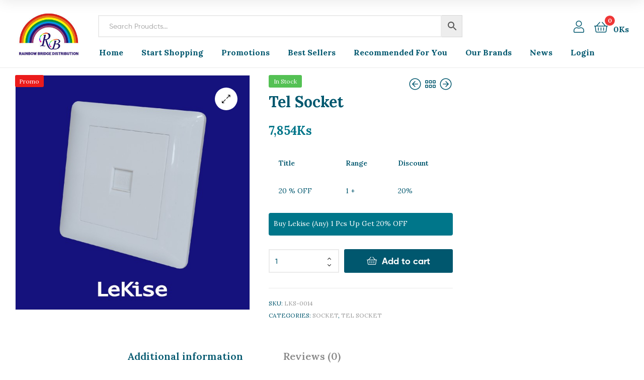

--- FILE ---
content_type: text/html; charset=UTF-8
request_url: https://www.rbdmyanmar.com/product/tel-socket/
body_size: 109826
content:
<!doctype html>
<html lang="en-US" class="">
<head>
	<meta charset="UTF-8">
	<meta name="viewport" content="width=device-width, initial-scale=1.0, user-scalable=no">
	<link rel="profile" href="//gmpg.org/xfn/11">
	<link rel="pingback" href="https://www.rbdmyanmar.com/xmlrpc.php">
	<title>Tel Socket &#8211; Rainbow Bridge Distribution</title>
<meta name='robots' content='max-image-preview:large' />
<link rel="dns-prefetch" href="//fonts.googleapis.com">
<link rel="dns-prefetch" href="//s.w.org">

<link rel="preload" as="font" type="font/woff2" crossorigin="anonymous" href="https://www.rbdmyanmar.com/wp-content/themes/ekommart/assets/fonts/new/Gilroy-Medium.woff2">
<link rel="preload" as="font" type="font/woff2" crossorigin="anonymous" href="https://www.rbdmyanmar.com/wp-content/themes/ekommart/assets/fonts/new/Gilroy-Bold.woff2">
<link rel="preload" as="font" type="font/woff2" crossorigin="anonymous" href="https://www.rbdmyanmar.com/wp-content/themes/ekommart/assets/fonts/ekommart-icon.woff2">
<link rel='dns-prefetch' href='//maps.googleapis.com' />
<link rel='dns-prefetch' href='//fonts.googleapis.com' />
<link rel="alternate" type="application/rss+xml" title="Rainbow Bridge Distribution &raquo; Feed" href="https://www.rbdmyanmar.com/feed/" />
<link rel="alternate" type="application/rss+xml" title="Rainbow Bridge Distribution &raquo; Comments Feed" href="https://www.rbdmyanmar.com/comments/feed/" />
<link rel="alternate" type="application/rss+xml" title="Rainbow Bridge Distribution &raquo; Tel Socket Comments Feed" href="https://www.rbdmyanmar.com/product/tel-socket/feed/" />
<link rel="alternate" title="oEmbed (JSON)" type="application/json+oembed" href="https://www.rbdmyanmar.com/wp-json/oembed/1.0/embed?url=https%3A%2F%2Fwww.rbdmyanmar.com%2Fproduct%2Ftel-socket%2F" />
<link rel="alternate" title="oEmbed (XML)" type="text/xml+oembed" href="https://www.rbdmyanmar.com/wp-json/oembed/1.0/embed?url=https%3A%2F%2Fwww.rbdmyanmar.com%2Fproduct%2Ftel-socket%2F&#038;format=xml" />
<style id='wp-img-auto-sizes-contain-inline-css' type='text/css'>
img:is([sizes=auto i],[sizes^="auto," i]){contain-intrinsic-size:3000px 1500px}
/*# sourceURL=wp-img-auto-sizes-contain-inline-css */
</style>
<link rel='stylesheet' id='afreg-front-css-css' href='https://www.rbdmyanmar.com/wp-content/plugins/user-registration-plugin-for-woocommerce/front/css/afreg_front.css?ver=1.0' type='text/css' media='all' />
<link rel='stylesheet' id='color-spectrum-css-css' href='https://www.rbdmyanmar.com/wp-content/plugins/user-registration-plugin-for-woocommerce/front/css/afreg_color_spectrum.css?ver=1.0' type='text/css' media='all' />
<style id='wp-emoji-styles-inline-css' type='text/css'>

	img.wp-smiley, img.emoji {
		display: inline !important;
		border: none !important;
		box-shadow: none !important;
		height: 1em !important;
		width: 1em !important;
		margin: 0 0.07em !important;
		vertical-align: -0.1em !important;
		background: none !important;
		padding: 0 !important;
	}
/*# sourceURL=wp-emoji-styles-inline-css */
</style>
<link rel='stylesheet' id='wp-block-library-css' href='https://www.rbdmyanmar.com/wp-includes/css/dist/block-library/style.min.css?ver=6.9' type='text/css' media='all' />
<style id='global-styles-inline-css' type='text/css'>
:root{--wp--preset--aspect-ratio--square: 1;--wp--preset--aspect-ratio--4-3: 4/3;--wp--preset--aspect-ratio--3-4: 3/4;--wp--preset--aspect-ratio--3-2: 3/2;--wp--preset--aspect-ratio--2-3: 2/3;--wp--preset--aspect-ratio--16-9: 16/9;--wp--preset--aspect-ratio--9-16: 9/16;--wp--preset--color--black: #000000;--wp--preset--color--cyan-bluish-gray: #abb8c3;--wp--preset--color--white: #ffffff;--wp--preset--color--pale-pink: #f78da7;--wp--preset--color--vivid-red: #cf2e2e;--wp--preset--color--luminous-vivid-orange: #ff6900;--wp--preset--color--luminous-vivid-amber: #fcb900;--wp--preset--color--light-green-cyan: #7bdcb5;--wp--preset--color--vivid-green-cyan: #00d084;--wp--preset--color--pale-cyan-blue: #8ed1fc;--wp--preset--color--vivid-cyan-blue: #0693e3;--wp--preset--color--vivid-purple: #9b51e0;--wp--preset--gradient--vivid-cyan-blue-to-vivid-purple: linear-gradient(135deg,rgb(6,147,227) 0%,rgb(155,81,224) 100%);--wp--preset--gradient--light-green-cyan-to-vivid-green-cyan: linear-gradient(135deg,rgb(122,220,180) 0%,rgb(0,208,130) 100%);--wp--preset--gradient--luminous-vivid-amber-to-luminous-vivid-orange: linear-gradient(135deg,rgb(252,185,0) 0%,rgb(255,105,0) 100%);--wp--preset--gradient--luminous-vivid-orange-to-vivid-red: linear-gradient(135deg,rgb(255,105,0) 0%,rgb(207,46,46) 100%);--wp--preset--gradient--very-light-gray-to-cyan-bluish-gray: linear-gradient(135deg,rgb(238,238,238) 0%,rgb(169,184,195) 100%);--wp--preset--gradient--cool-to-warm-spectrum: linear-gradient(135deg,rgb(74,234,220) 0%,rgb(151,120,209) 20%,rgb(207,42,186) 40%,rgb(238,44,130) 60%,rgb(251,105,98) 80%,rgb(254,248,76) 100%);--wp--preset--gradient--blush-light-purple: linear-gradient(135deg,rgb(255,206,236) 0%,rgb(152,150,240) 100%);--wp--preset--gradient--blush-bordeaux: linear-gradient(135deg,rgb(254,205,165) 0%,rgb(254,45,45) 50%,rgb(107,0,62) 100%);--wp--preset--gradient--luminous-dusk: linear-gradient(135deg,rgb(255,203,112) 0%,rgb(199,81,192) 50%,rgb(65,88,208) 100%);--wp--preset--gradient--pale-ocean: linear-gradient(135deg,rgb(255,245,203) 0%,rgb(182,227,212) 50%,rgb(51,167,181) 100%);--wp--preset--gradient--electric-grass: linear-gradient(135deg,rgb(202,248,128) 0%,rgb(113,206,126) 100%);--wp--preset--gradient--midnight: linear-gradient(135deg,rgb(2,3,129) 0%,rgb(40,116,252) 100%);--wp--preset--font-size--small: 14px;--wp--preset--font-size--medium: 23px;--wp--preset--font-size--large: 26px;--wp--preset--font-size--x-large: 42px;--wp--preset--font-size--normal: 16px;--wp--preset--font-size--huge: 37px;--wp--preset--spacing--20: 0.44rem;--wp--preset--spacing--30: 0.67rem;--wp--preset--spacing--40: 1rem;--wp--preset--spacing--50: 1.5rem;--wp--preset--spacing--60: 2.25rem;--wp--preset--spacing--70: 3.38rem;--wp--preset--spacing--80: 5.06rem;--wp--preset--shadow--natural: 6px 6px 9px rgba(0, 0, 0, 0.2);--wp--preset--shadow--deep: 12px 12px 50px rgba(0, 0, 0, 0.4);--wp--preset--shadow--sharp: 6px 6px 0px rgba(0, 0, 0, 0.2);--wp--preset--shadow--outlined: 6px 6px 0px -3px rgb(255, 255, 255), 6px 6px rgb(0, 0, 0);--wp--preset--shadow--crisp: 6px 6px 0px rgb(0, 0, 0);}:where(.is-layout-flex){gap: 0.5em;}:where(.is-layout-grid){gap: 0.5em;}body .is-layout-flex{display: flex;}.is-layout-flex{flex-wrap: wrap;align-items: center;}.is-layout-flex > :is(*, div){margin: 0;}body .is-layout-grid{display: grid;}.is-layout-grid > :is(*, div){margin: 0;}:where(.wp-block-columns.is-layout-flex){gap: 2em;}:where(.wp-block-columns.is-layout-grid){gap: 2em;}:where(.wp-block-post-template.is-layout-flex){gap: 1.25em;}:where(.wp-block-post-template.is-layout-grid){gap: 1.25em;}.has-black-color{color: var(--wp--preset--color--black) !important;}.has-cyan-bluish-gray-color{color: var(--wp--preset--color--cyan-bluish-gray) !important;}.has-white-color{color: var(--wp--preset--color--white) !important;}.has-pale-pink-color{color: var(--wp--preset--color--pale-pink) !important;}.has-vivid-red-color{color: var(--wp--preset--color--vivid-red) !important;}.has-luminous-vivid-orange-color{color: var(--wp--preset--color--luminous-vivid-orange) !important;}.has-luminous-vivid-amber-color{color: var(--wp--preset--color--luminous-vivid-amber) !important;}.has-light-green-cyan-color{color: var(--wp--preset--color--light-green-cyan) !important;}.has-vivid-green-cyan-color{color: var(--wp--preset--color--vivid-green-cyan) !important;}.has-pale-cyan-blue-color{color: var(--wp--preset--color--pale-cyan-blue) !important;}.has-vivid-cyan-blue-color{color: var(--wp--preset--color--vivid-cyan-blue) !important;}.has-vivid-purple-color{color: var(--wp--preset--color--vivid-purple) !important;}.has-black-background-color{background-color: var(--wp--preset--color--black) !important;}.has-cyan-bluish-gray-background-color{background-color: var(--wp--preset--color--cyan-bluish-gray) !important;}.has-white-background-color{background-color: var(--wp--preset--color--white) !important;}.has-pale-pink-background-color{background-color: var(--wp--preset--color--pale-pink) !important;}.has-vivid-red-background-color{background-color: var(--wp--preset--color--vivid-red) !important;}.has-luminous-vivid-orange-background-color{background-color: var(--wp--preset--color--luminous-vivid-orange) !important;}.has-luminous-vivid-amber-background-color{background-color: var(--wp--preset--color--luminous-vivid-amber) !important;}.has-light-green-cyan-background-color{background-color: var(--wp--preset--color--light-green-cyan) !important;}.has-vivid-green-cyan-background-color{background-color: var(--wp--preset--color--vivid-green-cyan) !important;}.has-pale-cyan-blue-background-color{background-color: var(--wp--preset--color--pale-cyan-blue) !important;}.has-vivid-cyan-blue-background-color{background-color: var(--wp--preset--color--vivid-cyan-blue) !important;}.has-vivid-purple-background-color{background-color: var(--wp--preset--color--vivid-purple) !important;}.has-black-border-color{border-color: var(--wp--preset--color--black) !important;}.has-cyan-bluish-gray-border-color{border-color: var(--wp--preset--color--cyan-bluish-gray) !important;}.has-white-border-color{border-color: var(--wp--preset--color--white) !important;}.has-pale-pink-border-color{border-color: var(--wp--preset--color--pale-pink) !important;}.has-vivid-red-border-color{border-color: var(--wp--preset--color--vivid-red) !important;}.has-luminous-vivid-orange-border-color{border-color: var(--wp--preset--color--luminous-vivid-orange) !important;}.has-luminous-vivid-amber-border-color{border-color: var(--wp--preset--color--luminous-vivid-amber) !important;}.has-light-green-cyan-border-color{border-color: var(--wp--preset--color--light-green-cyan) !important;}.has-vivid-green-cyan-border-color{border-color: var(--wp--preset--color--vivid-green-cyan) !important;}.has-pale-cyan-blue-border-color{border-color: var(--wp--preset--color--pale-cyan-blue) !important;}.has-vivid-cyan-blue-border-color{border-color: var(--wp--preset--color--vivid-cyan-blue) !important;}.has-vivid-purple-border-color{border-color: var(--wp--preset--color--vivid-purple) !important;}.has-vivid-cyan-blue-to-vivid-purple-gradient-background{background: var(--wp--preset--gradient--vivid-cyan-blue-to-vivid-purple) !important;}.has-light-green-cyan-to-vivid-green-cyan-gradient-background{background: var(--wp--preset--gradient--light-green-cyan-to-vivid-green-cyan) !important;}.has-luminous-vivid-amber-to-luminous-vivid-orange-gradient-background{background: var(--wp--preset--gradient--luminous-vivid-amber-to-luminous-vivid-orange) !important;}.has-luminous-vivid-orange-to-vivid-red-gradient-background{background: var(--wp--preset--gradient--luminous-vivid-orange-to-vivid-red) !important;}.has-very-light-gray-to-cyan-bluish-gray-gradient-background{background: var(--wp--preset--gradient--very-light-gray-to-cyan-bluish-gray) !important;}.has-cool-to-warm-spectrum-gradient-background{background: var(--wp--preset--gradient--cool-to-warm-spectrum) !important;}.has-blush-light-purple-gradient-background{background: var(--wp--preset--gradient--blush-light-purple) !important;}.has-blush-bordeaux-gradient-background{background: var(--wp--preset--gradient--blush-bordeaux) !important;}.has-luminous-dusk-gradient-background{background: var(--wp--preset--gradient--luminous-dusk) !important;}.has-pale-ocean-gradient-background{background: var(--wp--preset--gradient--pale-ocean) !important;}.has-electric-grass-gradient-background{background: var(--wp--preset--gradient--electric-grass) !important;}.has-midnight-gradient-background{background: var(--wp--preset--gradient--midnight) !important;}.has-small-font-size{font-size: var(--wp--preset--font-size--small) !important;}.has-medium-font-size{font-size: var(--wp--preset--font-size--medium) !important;}.has-large-font-size{font-size: var(--wp--preset--font-size--large) !important;}.has-x-large-font-size{font-size: var(--wp--preset--font-size--x-large) !important;}
/*# sourceURL=global-styles-inline-css */
</style>

<style id='classic-theme-styles-inline-css' type='text/css'>
/*! This file is auto-generated */
.wp-block-button__link{color:#fff;background-color:#32373c;border-radius:9999px;box-shadow:none;text-decoration:none;padding:calc(.667em + 2px) calc(1.333em + 2px);font-size:1.125em}.wp-block-file__button{background:#32373c;color:#fff;text-decoration:none}
/*# sourceURL=/wp-includes/css/classic-themes.min.css */
</style>
<link rel='stylesheet' id='ekommart-gutenberg-blocks-css' href='https://www.rbdmyanmar.com/wp-content/themes/ekommart/assets/css/base/gutenberg-blocks.css?ver=3.2.2' type='text/css' media='all' />
<link rel='stylesheet' id='contact-form-7-css' href='https://www.rbdmyanmar.com/wp-content/plugins/contact-form-7/includes/css/styles.css?ver=5.4.2' type='text/css' media='all' />
<link rel='stylesheet' id='dacana_common_css-css' href='https://www.rbdmyanmar.com/wp-content/plugins/rbd-myanmar/css/common.css?ver=6.9' type='text/css' media='all' />
<link rel='stylesheet' id='ubermenu-lora-css' href='//fonts.googleapis.com/css?family=Lora%3A%2C300%2C400%2C700&#038;ver=6.9' type='text/css' media='all' />
<link rel='stylesheet' id='wwp_single_product_page_css-css' href='https://www.rbdmyanmar.com/wp-content/plugins/woocommerce-wholesale-prices/css/frontend/product/wwp-single-product-page.css?ver=1.15.3' type='text/css' media='all' />
<link rel='stylesheet' id='photoswipe-css' href='https://www.rbdmyanmar.com/wp-content/plugins/woocommerce/assets/css/photoswipe/photoswipe.min.css?ver=4.8.0' type='text/css' media='all' />
<link rel='stylesheet' id='photoswipe-default-skin-css' href='https://www.rbdmyanmar.com/wp-content/plugins/woocommerce/assets/css/photoswipe/default-skin/default-skin.min.css?ver=4.8.0' type='text/css' media='all' />
<style id='woocommerce-inline-inline-css' type='text/css'>
.woocommerce form .form-row .required { visibility: visible; }
/*# sourceURL=woocommerce-inline-inline-css */
</style>
<link rel='stylesheet' id='aws-style-css' href='https://www.rbdmyanmar.com/wp-content/plugins/advanced-woo-search/assets/css/common.min.css?ver=3.14' type='text/css' media='all' />
<link rel='stylesheet' id='slick-css' href='https://www.rbdmyanmar.com/wp-content/plugins/woo-smart-quick-view/assets/libs/slick/slick.css?ver=6.9' type='text/css' media='all' />
<link rel='stylesheet' id='perfect-scrollbar-css' href='https://www.rbdmyanmar.com/wp-content/plugins/woo-smart-quick-view/assets/libs/perfect-scrollbar/css/perfect-scrollbar.min.css?ver=6.9' type='text/css' media='all' />
<link rel='stylesheet' id='perfect-scrollbar-wpc-css' href='https://www.rbdmyanmar.com/wp-content/plugins/woo-smart-quick-view/assets/libs/perfect-scrollbar/css/custom-theme.css?ver=6.9' type='text/css' media='all' />
<link rel='stylesheet' id='magnific-popup-css' href='https://www.rbdmyanmar.com/wp-content/plugins/woo-smart-quick-view/assets/libs/magnific-popup/magnific-popup.css?ver=6.9' type='text/css' media='all' />
<link rel='stylesheet' id='woosq-feather-css' href='https://www.rbdmyanmar.com/wp-content/plugins/woo-smart-quick-view/assets/libs/feather/feather.css?ver=6.9' type='text/css' media='all' />
<link rel='stylesheet' id='woosq-frontend-css' href='https://www.rbdmyanmar.com/wp-content/plugins/woo-smart-quick-view/assets/css/frontend.css?ver=6.9' type='text/css' media='all' />
<link rel='stylesheet' id='ywbc-style-css' href='https://www.rbdmyanmar.com/wp-content/plugins/yith-woocommerce-barcodes-premium/assets/css/ywbc-style.css?ver=2.0.3' type='text/css' media='all' />
<link rel='stylesheet' id='my-dialog-css' href='https://www.rbdmyanmar.com/wp-content/themes/ekommart-child/css/my-dialog.css' type='text/css' media='all' />
<link rel='stylesheet' id='ekommart-style-css' href='https://www.rbdmyanmar.com/wp-content/themes/ekommart/style.css?ver=3.2.2' type='text/css' media='all' />
<style id='ekommart-style-inline-css' type='text/css'>
body{--primary:#00768A;--primary_hover:#006B7D;--secondary:#00768A;--text:#00576E;--accent:#00576E;--light:#888888;--border:#EBEBEB;--dark:#252525;}
/*# sourceURL=ekommart-style-inline-css */
</style>
<link rel='stylesheet' id='ekommart-elementor-css' href='https://www.rbdmyanmar.com/wp-content/themes/ekommart/assets/css/base/elementor.css?ver=3.2.2' type='text/css' media='all' />
<link rel='stylesheet' id='cf7cf-style-css' href='https://www.rbdmyanmar.com/wp-content/plugins/cf7-conditional-fields/style.css?ver=2.0.4' type='text/css' media='all' />
<link rel='stylesheet' id='ekommart-woocommerce-style-css' href='https://www.rbdmyanmar.com/wp-content/themes/ekommart/assets/css/woocommerce/woocommerce.css?ver=3.2.2' type='text/css' media='all' />
<link rel='stylesheet' id='tooltipster-css' href='https://www.rbdmyanmar.com/wp-content/themes/ekommart/assets/css/libs/tooltipster.bundle.min.css?ver=3.2.2' type='text/css' media='all' />
<link rel='stylesheet' id='ubermenu-css' href='https://www.rbdmyanmar.com/wp-content/plugins/ubermenu/pro/assets/css/ubermenu.min.css?ver=3.6.0.1' type='text/css' media='all' />
<link rel='stylesheet' id='ubermenu-vanilla-css' href='https://www.rbdmyanmar.com/wp-content/plugins/ubermenu/assets/css/skins/vanilla.css?ver=6.9' type='text/css' media='all' />
<link rel='stylesheet' id='ubermenu-font-awesome-all-css' href='https://www.rbdmyanmar.com/wp-content/plugins/ubermenu/assets/fontawesome/css/all.min.css?ver=6.9' type='text/css' media='all' />
<link rel='stylesheet' id='ekommart-child-style-css' href='https://www.rbdmyanmar.com/wp-content/themes/ekommart-child/style.css?ver=3.2.2' type='text/css' media='all' />
<link rel='stylesheet' id='woo_discount_pro_style-css' href='https://www.rbdmyanmar.com/wp-content/plugins/woo-discount-rules-pro/Assets/Css/awdr_style.css?ver=2.3.3' type='text/css' media='all' />
<link rel='stylesheet' id='elementor-frontend-legacy-css' href='https://www.rbdmyanmar.com/wp-content/plugins/elementor/assets/css/frontend-legacy.min.css?ver=3.7.8' type='text/css' media='all' />
<link rel='stylesheet' id='elementor-frontend-css' href='https://www.rbdmyanmar.com/wp-content/plugins/elementor/assets/css/frontend.min.css?ver=3.7.8' type='text/css' media='all' />
<style id='elementor-frontend-inline-css' type='text/css'>
.elementor-kit-32{--e-global-color-primary:#00768A;--e-global-color-secondary:#00768A;--e-global-color-text:#00576E;--e-global-color-accent:#00576E;--e-global-color-5b8716ea:#888888;--e-global-color-2446596b:#EBEBEB;--e-global-color-3c9b883a:#252525;--e-global-color-9e72934:#FFF;--e-global-typography-primary-font-family:"Lora";--e-global-typography-secondary-font-family:"Lora";--e-global-typography-text-font-family:"Lora";--e-global-typography-accent-font-family:"Lora";font-family:"Lora", Sans-serif;}.elementor-kit-32 button,.elementor-kit-32 input[type="button"],.elementor-kit-32 input[type="submit"],.elementor-kit-32 .elementor-button{background-color:#00576E;}.elementor-kit-32 button:hover,.elementor-kit-32 button:focus,.elementor-kit-32 input[type="button"]:hover,.elementor-kit-32 input[type="button"]:focus,.elementor-kit-32 input[type="submit"]:hover,.elementor-kit-32 input[type="submit"]:focus,.elementor-kit-32 .elementor-button:hover,.elementor-kit-32 .elementor-button:focus{color:#FFFFFF;background-color:#18B1DB;border-style:solid;border-color:#FFFF0005;}.elementor-section.elementor-section-boxed > .elementor-container{max-width:1290px;}.e-container{--container-max-width:1290px;}.elementor-widget:not(:last-child){margin-bottom:20px;}.elementor-element{--widgets-spacing:20px;}{}h1.entry-title{display:var(--page-title-display);}.elementor-kit-32 e-page-transition{background-color:#FFBC7D;}@media(max-width:1024px){.elementor-section.elementor-section-boxed > .elementor-container{max-width:1024px;}.e-container{--container-max-width:1024px;}}@media(max-width:767px){.elementor-section.elementor-section-boxed > .elementor-container{max-width:767px;}.e-container{--container-max-width:767px;}}
/*# sourceURL=elementor-frontend-inline-css */
</style>
<link rel='stylesheet' id='eael-general-css' href='https://www.rbdmyanmar.com/wp-content/plugins/essential-addons-for-elementor-lite/assets/front-end/css/view/general.min.css?ver=5.3.2' type='text/css' media='all' />
<link rel='stylesheet' id='google-fonts-1-css' href='https://fonts.googleapis.com/css?family=Lora%3A100%2C100italic%2C200%2C200italic%2C300%2C300italic%2C400%2C400italic%2C500%2C500italic%2C600%2C600italic%2C700%2C700italic%2C800%2C800italic%2C900%2C900italic&#038;display=auto&#038;ver=6.9' type='text/css' media='all' />
<script type="text/template" id="tmpl-variation-template">
	<div class="woocommerce-variation-description">{{{ data.variation.variation_description }}}</div>
	<div class="woocommerce-variation-price">{{{ data.variation.price_html }}}</div>
	<div class="woocommerce-variation-availability">{{{ data.variation.availability_html }}}</div>
</script>
<script type="text/template" id="tmpl-unavailable-variation-template">
	<p>Sorry, this product is unavailable. Please choose a different combination.</p>
</script>
<script type="text/javascript" src="https://www.rbdmyanmar.com/wp-includes/js/jquery/jquery.min.js?ver=3.7.1" id="jquery-core-js"></script>
<script type="text/javascript" src="https://www.rbdmyanmar.com/wp-includes/js/jquery/jquery-migrate.min.js?ver=3.4.1" id="jquery-migrate-js"></script>
<script type="text/javascript" id="jquery-js-after">
/* <![CDATA[ */
var v = jQuery.fn.jquery;
			if (v && parseInt(v) >= 3 && window.self === window.top) {
				var readyList=[];
				window.originalReadyMethod = jQuery.fn.ready;
				jQuery.fn.ready = function(){
					if(arguments.length && arguments.length > 0 && typeof arguments[0] === "function") {
						readyList.push({"c": this, "a": arguments});
					}
					return window.originalReadyMethod.apply( this, arguments );
				};
				window.wpfReadyList = readyList;
			}
//# sourceURL=jquery-js-after
/* ]]> */
</script>
<script type="text/javascript" src="https://www.rbdmyanmar.com/wp-content/plugins/user-registration-plugin-for-woocommerce/front/js/afreg_front.js?ver=1.0" id="afreg-front-js-js"></script>
<script type="text/javascript" src="https://www.rbdmyanmar.com/wp-content/plugins/user-registration-plugin-for-woocommerce/front/js/afreg_color_spectrum.js?ver=1.0" id="color-spectrum-js-js"></script>
<script type="text/javascript" src="https://www.rbdmyanmar.com/wp-content/plugins/woo-discount-rules-pro/Assets/Js/awdr_pro.js?ver=2.3.3" id="woo_discount_pro_script-js"></script>
<link rel="https://api.w.org/" href="https://www.rbdmyanmar.com/wp-json/" /><link rel="alternate" title="JSON" type="application/json" href="https://www.rbdmyanmar.com/wp-json/wp/v2/product/8971" /><link rel="EditURI" type="application/rsd+xml" title="RSD" href="https://www.rbdmyanmar.com/xmlrpc.php?rsd" />
<meta name="generator" content="WordPress 6.9" />
<meta name="generator" content="WooCommerce 4.8.0" />
<link rel="canonical" href="https://www.rbdmyanmar.com/product/tel-socket/" />
<link rel='shortlink' href='https://www.rbdmyanmar.com/?p=8971' />
<!-- HFCM by 99 Robots - Snippet # 3:  -->

<!-- /end HFCM by 99 Robots -->
<!-- HFCM by 99 Robots - Snippet # 5:  -->

<!-- /end HFCM by 99 Robots -->
<!-- HFCM by 99 Robots - Snippet # 7:  -->

<!-- /end HFCM by 99 Robots -->
<style id="ubermenu-custom-generated-css">
/** Font Awesome 4 Compatibility **/
.fa{font-style:normal;font-variant:normal;font-weight:normal;font-family:FontAwesome;}

/** UberMenu Custom Menu Styles (Customizer) **/
/* main */
 .ubermenu.ubermenu-main { background:none; border:none; box-shadow:none; }
 .ubermenu.ubermenu-main .ubermenu-item-level-0 > .ubermenu-target { border:none; box-shadow:none; }
 .ubermenu.ubermenu-main.ubermenu-horizontal .ubermenu-submenu-drop.ubermenu-submenu-align-left_edge_bar, .ubermenu.ubermenu-main.ubermenu-horizontal .ubermenu-submenu-drop.ubermenu-submenu-align-full_width { left:0; }
 .ubermenu.ubermenu-main.ubermenu-horizontal .ubermenu-item-level-0.ubermenu-active > .ubermenu-submenu-drop, .ubermenu.ubermenu-main.ubermenu-horizontal:not(.ubermenu-transition-shift) .ubermenu-item-level-0 > .ubermenu-submenu-drop { margin-top:0; }
 .ubermenu-main .ubermenu-item-level-0 > .ubermenu-target { font-size:13px; color:#00576e; }
 .ubermenu-main .ubermenu-nav .ubermenu-item.ubermenu-item-level-0 > .ubermenu-target { font-weight:bold; }
 .ubermenu.ubermenu-main .ubermenu-item-level-0:hover > .ubermenu-target, .ubermenu-main .ubermenu-item-level-0.ubermenu-active > .ubermenu-target { background:#18b1db; }
 .ubermenu-main .ubermenu-item-level-0 > .ubermenu-target, .ubermenu-main .ubermenu-item-level-0 > .ubermenu-custom-content.ubermenu-custom-content-padded { padding-top:5px; padding-bottom:5px; }
 .ubermenu-main .ubermenu-item-normal > .ubermenu-target,.ubermenu-main .ubermenu-submenu .ubermenu-target,.ubermenu-main .ubermenu-submenu .ubermenu-nonlink,.ubermenu-main .ubermenu-submenu .ubermenu-widget,.ubermenu-main .ubermenu-submenu .ubermenu-custom-content-padded,.ubermenu-main .ubermenu-submenu .ubermenu-retractor,.ubermenu-main .ubermenu-submenu .ubermenu-colgroup .ubermenu-column,.ubermenu-main .ubermenu-submenu.ubermenu-submenu-type-stack > .ubermenu-item-normal > .ubermenu-target,.ubermenu-main .ubermenu-submenu.ubermenu-submenu-padded { padding:5px; }
 .ubermenu-main .ubermenu-grid-row { padding-right:5px; }
 .ubermenu-main .ubermenu-grid-row .ubermenu-target { padding-right:0; }
 .ubermenu-main.ubermenu-sub-indicators .ubermenu-submenu :not(.ubermenu-tabs-layout-right) .ubermenu-has-submenu-drop > .ubermenu-target { padding-right:25px; }
 .ubermenu-main .ubermenu-item-normal > .ubermenu-target { color:#00576e; }
 .ubermenu.ubermenu-main .ubermenu-item-normal > .ubermenu-target:hover, .ubermenu.ubermenu-main .ubermenu-item-normal.ubermenu-active > .ubermenu-target { background-color:#18b1db; }
 .ubermenu-main, .ubermenu-main .ubermenu-target, .ubermenu-main .ubermenu-nav .ubermenu-item-level-0 .ubermenu-target, .ubermenu-main div, .ubermenu-main p, .ubermenu-main input { font-family:'Lora', serif; font-weight:400; }


/** UberMenu Custom Menu Item Styles (Menu Item Settings) **/
/* 1701 */   .ubermenu .ubermenu-submenu.ubermenu-submenu-id-1701 { min-width:200px; }
/* 8225 */   .ubermenu .ubermenu-submenu.ubermenu-submenu-id-8225 { min-width:200px; }
/* 8220 */   .ubermenu .ubermenu-submenu.ubermenu-submenu-id-8220 { min-width:200px; }
/* 8218 */   .ubermenu .ubermenu-submenu.ubermenu-submenu-id-8218 { min-width:200px; }
/* 8206 */   .ubermenu .ubermenu-submenu.ubermenu-submenu-id-8206 { min-width:200px; }
/* 8205 */   .ubermenu .ubermenu-submenu.ubermenu-submenu-id-8205 { min-width:200px; }
/* 8204 */   .ubermenu .ubermenu-submenu.ubermenu-submenu-id-8204 { min-width:200px; }
/* 8006 */   .ubermenu .ubermenu-submenu.ubermenu-submenu-id-8006 { min-width:200px; }
/* 8000 */   .ubermenu .ubermenu-submenu.ubermenu-submenu-id-8000 { min-width:200px; }
/* 7992 */   .ubermenu .ubermenu-submenu.ubermenu-submenu-id-7992 { min-width:200px; }
/* 7988 */   .ubermenu .ubermenu-submenu.ubermenu-submenu-id-7988 { min-width:200px; }
/* 7986 */   .ubermenu .ubermenu-submenu.ubermenu-submenu-id-7986 { min-width:200px; }
/* 8244 */   .ubermenu .ubermenu-submenu.ubermenu-submenu-id-8244 { min-width:200px; }
/* 8254 */   .ubermenu .ubermenu-submenu.ubermenu-submenu-id-8254 { min-width:200px; }

/* Status: Loaded from Transient */

</style><meta name="wwp" content="yes" />	<noscript><style>.woocommerce-product-gallery{ opacity: 1 !important; }</style></noscript>
	<style type="text/css">.recentcomments a{display:inline !important;padding:0 !important;margin:0 !important;}</style><link rel="icon" href="https://www.rbdmyanmar.com/wp-content/uploads/2021/01/cropped-rb_logo-32x32.png" sizes="32x32" />
<link rel="icon" href="https://www.rbdmyanmar.com/wp-content/uploads/2021/01/cropped-rb_logo-192x192.png" sizes="192x192" />
<link rel="apple-touch-icon" href="https://www.rbdmyanmar.com/wp-content/uploads/2021/01/cropped-rb_logo-180x180.png" />
<meta name="msapplication-TileImage" content="https://www.rbdmyanmar.com/wp-content/uploads/2021/01/cropped-rb_logo-270x270.png" />
		<style type="text/css" id="wp-custom-css">
			/* Hide Android / iOS / APK app blocks in footer */
img.wp-image-11546,
img.wp-image-11545 {
    display: none !important;
}

/* Also hide their parent blocks */
img.wp-image-11546,
img.wp-image-11545 {
    visibility: hidden !important;
}

/*hide credit payment method on checkout page*/
.payment_method_credit {
	display: none;
}
/*end*/
.seller ul li:last-child {
   display: none;
}
.download_app p {
	font-size: 20px !important;
    color: #fff !important;
/*     padding-left: 20px; */
}\

#customer_details .col-1 .woocommerce-billing-fields {
	display: block !important;
}
.unfilled {
	pointer-events: none;
	background: var(--border) !important;
}
.woocommerce-table--custom-fields,
#billing_country_field{ 
display:none!important;
}

.home.blog .site-header, .home.page:not(.page-template-template-homepage) .site-header, .home.post-type-archive-product .site-header{
	margin-bottom:0px;
}
.custom-logo-link {
	pointer-events: none;
}
#error-message {
	border: none;
  background-color: unset;
	-webkit-box-shadow: unset;
}

.entry-summary .qib-container {
	margin-right: 20px;
}

.page-id-26 .select2-dropdown {
	top: 30px;
}
.mobile {
	padding-left: 0 !important;
    padding-right: 0 !important;
    margin-left: 0 !important;
    margin-right: 0 !important;
}

.usr_guide .container-mobile {
    padding: 3% 0;
}

.usr_guide li, .usr_guide img {
   padding-bottom: 15px !important;
}
.usr_guide ol {
    margin: 0 0 1.41575em 1em;
}

.single-product .product .single_add_to_cart_button.button {
background-color: #00576e;
	color:#ffffff;
}

.single-product .product .single_add_to_cart_button.button:hover {
background-color: #18b1db;
	color: #FFFFFF;
}

.product-style-1 ul.products li.product a[class*="product_type_"], .product-style-4 ul.products li.product a[class*="product_type_"], .product-style-6 ul.products li.product a[class*="product_type_"] {
    background-color: #00576e;
	color:#ffffff;
}

.product-style-1 ul.products li.product a[class*="product_type_"]:hover, .product-style-4 ul.products li.product a[class*="product_type_"]:hover, .product-style-6 ul.products li.product a[class*="product_type_"]:hover {
    background-color: #18b1db;
		color: #ffffff;
}

button, input[type='button'], input[type='reset'], input[type='submit'], .button, .wc-block-grid__products .wc-block-grid__product .wp-block-button__link, .added_to_cart {
    background-color: #00576e;
    border-color: #00576e;
    color: #fff;
}

button:hover, input[type='button']:hover, input[type='reset']:hover, input[type='submit']:hover, .button:hover, .wc-block-grid__products .wc-block-grid__product .wp-block-button__link:hover, .added_to_cart:hover {
    background-color: #18b1db;
		color: #FFFFFF;
    border-color: #18b1db;
}
/* .ywpar_points_rewards table td {
	    padding: 1em 0.5em !important;
} */

.site-header-cart-side .widget_shopping_cart .buttons a.checkout {
    border-color: var(--border);
}

@media (min-width: 1024px) {
      .header-1 .header-left {
        width: 13.5%;
				padding-right:2.5%;
} }

@media (min-width: 1024px) {
      .header-1 .header-right {
        width: 86.5%;
} }

div.awdr_discount_bar{
	height:45px;
}

h3.woocommerce-loop-product__title{
height:44px;
}

div.product_custom_field_text{
	height:22px;
}

div.product_custom_field_attribute{
	height:22px;
}

span.price{
	height:20px;
}

.hentry .woocommerce-message strong, .hentry .woocommerce-info strong, .hentry .woocommerce-error strong, .hentry .woocommerce-noreviews strong, .hentry p.no-comments strong {
    color: #00768a;
}

.woocommerce-message, .woocommerce-info, .woocommerce-error, .woocommerce-noreviews, p.no-comments {
	padding: .5em .5em;
margin-bottom:0.5em;
background-color:#fff;
color:#00768a;
}

#page .site-content {
    margin-top: 1em;
}

span.uom{
	display:none;
}

div.awdr-bulk-customizable-table{
	display:none;
}

div.awdr_discount_bar{
	padding:2px;
}

.product-style-1 ul.products li.product .product-block:after {
    padding-top: 0;
}

div.awdr_discount_bar{
	display:none;
}
div.posted-in{
	height:44px;
}
div.product_custom_field_text{
	display:none;
}

.woocommerce-message strong, .woocommerce-info strong, .woocommerce-error strong, .woocommerce-noreviews strong, p.no-comments strong{
	color:var(--accent);
}

.woocommerce-message a:hover, .woocommerce-info a:hover, .woocommerce-error a:hover, .woocommerce-noreviews a:hover, p.no-comments a:hover{
	color:var(--accent);
}

.woocommerce-message a, .woocommerce-info a, .woocommerce-error a, .woocommerce-noreviews a, p.no-comments a {
    color: #00576e;
}

/*****
Child Style CSS
*****/
/*
* {
    font-family: 'Lora', serif !important;
}
*/

.site-header-account .account-dropdown{
	transition: 0.5s;
	transition-delay: 3s!important;
}
.site-header-account:hover .account-dropdown{
	transition: 0.5s!important;
}

@media (max-width: 1024px){
	#trp-floater-ls{
		display: none;
	}
}

.animated-bg-parallax .img-banner-parallax{
	transform: none!important;
}

.home .animated-bg-text h2.elementor-heading-title{
	background: none!important;
	position: relative;
	top: 0;
    transition: top ease 0.5s!important;
}
.home .animated-bg-text h2.elementor-heading-title:hover{
	top: -10px;
}
.home .animated-bg-text .elementor-element-4e60233 h2.elementor-heading-title{
	color: #F94E1A!important;
}
.home .animated-bg-text .elementor-element-4c3ac8b h2.elementor-heading-title{
	color: #004DA2!important;
}

.elementor-widget-button .elementor-button{
	padding: 0.8em 1.5em!important;
    border: none!important;
}

/* .woocommerce-billing-fields{
	display:none;
} */
.wpfFilterTitle{
	padding-bottom: 35px;
}
.wpfFilterWrapper .wfpTitle{
	font-size: 1.3em!important;
}
.wpfCount{
	float:right;
	font-size: 1em!important;
}
.wpfFilterWrapper[data-filter-type]{
	padding: 0px!important;
}

#slider-1-slide-1-layer-16:hover, #slider-1-slide-1-layer-6:hover{
	margin-top:-10px;
	-webkit-transition: 0.5s ease-out;
	-moz-transition: 0.5s ease-out;
	-o-transition: 0.5s ease-out;
	transition: 0.5s ease-out;
}

.return-to-shop{
	display:none;
}
.browse-to-shop{
	text-align:center;
}
@media(min-width: 768px){
	.browse-to-shop{
		display:none;
	}
	.return-to-shop{
		display:block;
	}
}

@media(max-width: 546px){
	.woocommerce-cart #masthead, .woocommerce-checkout #masthead{
		display:none;
	}
	.woocommerce-cart footer#colophon, .woocommerce-checkout footer#colophon{
		display:none;
	}
}

#masthead .header-container{
	max-width: 1320px !important;
}
.col-fluid{
	padding-right: 0px!important;
}
.header-left{
	border-style: unset!important;
}
#billing_last_name_field, #billing_address_2_field, #billing_postcode_field, #shipping_last_name_field, #shipping_address_2_field, #shipping_postcode_field{
	display:none!important;
}
#billing_first_name_field, #shipping_first_name_field, #billing_first_name, #billing_first_name{
	width: 100%;
}

select#address_book + span.select2{
	z-index: 0;
}

.form-row label {
    margin: 0.5em 0px;
}

/*
 *
 Custom CSS for My Account Login Page
 *
 */
.login-title{
	padding: 0px 15px;
}
.col-6 {
    width: 50%;
    float: left;
	  padding-left: 15px;
    padding-right: 10%;
}
.col-6:last-child {
    padding-left: 10%;
    padding-right: 15px;
}
@media(max-width:768px){
	.col-6 {
    width: 100%!important;
    float: none!important;
    padding: 0px!important;
	}
}
.login-title, .login-sub-title{
	font-weight: bold;
	color: #000;
}
.login-tagline, .woocommerce-form label{
	font-weight: 600;
	color: #000;
}
.woocommerce-button.button-register{
	display:block;
	text-align: center;
	text-decoration: none!important;
	background: #fff;
	border: 3px solid #000;
	color: #000;
	width: 100%;
	font-weight: bold;
	padding: .6180469716em 1.41575em;
}

/* .woocommerce-billing-fields{
	display:none;
} */

/************************************/

.select2-container {
    z-index: 0;
}
#customer_login{
	text-align:center;
}
#customer_login > div{
	width: 100%!important;
}
#registerDIV > form {
	margin: 0 auto;
	text-align: left;
	max-width: 550px;
	padding-top: 0px;
}

.woocommerce-checkout .woocommerce-shipping-fields input[type='email'], .woocommerce-checkout .woocommerce-shipping-fields input[type='search'], .woocommerce-checkout .woocommerce-shipping-fields input[type='number'], .woocommerce-checkout .woocommerce-shipping-fields input[type='tel'], .woocommerce-checkout .woocommerce-shipping-fields input[type='text'], .woocommerce-checkout .woocommerce-shipping-fields textarea, .woocommerce-checkout .woocommerce-shipping-fields select, .woocommerce-checkout .woocommerce-shipping-fields .form-row .select2-container{
	pointer-events: none;
	margin-bottom: 0px;
}

.woocommerce-checkout #address_book_field select, .woocommerce-checkout .woocommerce-shipping-fields #address_book_field .select2-container{
	pointer-events: auto!important;
}
.browse-to-shop{
	display:none;
}
.supplier-products img{
	width: 100%;
  max-width: 200px;
  margin: 0 auto;
}
.woocommerce-button.wc-cancel-order {
	display: none;
}

/* redeem products */
.redemption-number {
    width: 15%;
}
.redemption-item {
    width: 50%;
}
.redemption-point {
    width: 10%;
}
.redemption-visual {
    width: 25%;
}

.phoen_swatches  {
	width: auto !important;
}
.variation_buttons_wrapper a {
	padding-bottom: 15px;
}

#pa_color_buttons .phoen_swatches  {
	width: 32px !important;
}

table.shop_table_responsive tr td {
    text-align: left !important;
}

.variations .label {
    width: 130px !important;
	    padding-bottom: 20px;
}

/*CSS for news page */
.post-style-1 .entry-meta .post-author {
    display: none;
}

.post-style-1 .categories-link {
  font-size: 12px !important;
  display: contents !important;
}

body.elementor-page h1.entry-title, .elementor-page-title {
    display: block !important;
}
.page-header{
	height: 400px !important;}

.columns-6 .product_type_variable  {
	    margin-top: 42px !important;
}
.woocommerce .columns-4 .product_type_variable  {
	    margin-top: 60px !important;
}
.products .columns-4 .qib-container:not(#qib_id):not(#qib_id) {
    display: inline-flex !important;
}
.woocommerce-checkout #shipping_township_field > label:first-child {
	display: none;
}

div.awdr_discount_bar {
  display: block !important;
	padding: 10px !important;
	background-color: #00768a !important;
color: #ffffff !important;
}

div.awdr-bulk-customizable-table{
  display: block !important;
}
.stock-label {
		top: 5px;
    background-color: red;
	  left: 25px;
}
/* search form css */
.aws-search-result {
	  line-height: 1.5;
		box-shadow: 0 5px 30px 0 rgb(0 0 0 / 10%);
    padding: 10px;
	  font-size: 13px;
}
.site-search .widget_product_search form input[type=search] {
	padding: 1em 1.41575em !important;
	font-size: 14px;
}
/* end search form css */
.tooltip {
	display: none !important;
}
.col-fluid {
    padding-left: 0px !important;
}

#error-page {
		text-align: center;
    background: unset !important;
    border: none !important;
}
#error-page .wp-die-message {
	margin:15% 0 20px;
}
.footer-widgets #custom_html-1,
.elementor-element-f970573 {
		display: none !important;
}
.download_app_icon {
    display: inline-block;
    padding: 15px;
    width: 100%;
    max-width: 350px;
}
.app_store_icon {
    width: 50%;
    padding: 5px;
    float: left;
}
.google_play_icon {
    width: 50%;
    padding: 5px;
    float: left;
}
/* .elementor-17307 .elementor-element.elementor-element-ba8d643 > .elementor-element-populated > .elementor-widget-wrap {
    display: none;
} */
#popup-section form label {
    display: block;
    margin-bottom: 5px;
}
		</style>
		<link rel='stylesheet' id='phoeniixx_select2_css-css' href='https://www.rbdmyanmar.com/wp-content/plugins/color-and-image-swatches-for-variable-product-attributes/assets/css/select2.css?ver=6.9' type='text/css' media='all' />
<link rel='stylesheet' id='phoen_font_awesome_lib112-css' href='//maxcdn.bootstrapcdn.com/font-awesome/4.3.0/css/font-awesome.min.css?ver=6.9' type='text/css' media='all' />
</head>
<body class="wp-singular product-template-default single single-product postid-8971 wp-custom-logo wp-embed-responsive wp-theme-ekommart wp-child-theme-ekommart-child theme-ekommart woocommerce woocommerce-page woocommerce-no-js chrome has-post-thumbnail woocommerce-active product-style-1 products-no-gutter single-product-horizontal elementor-default elementor-kit-32">

<div id="page" class="hfeed site">
	<header id="masthead" class="site-header header-1" role="banner" style="">
    <div class="header-container container">
        <div class="header-left">
			        <div class="site-branding">
            <a href="https://www.rbdmyanmar.com/" class="custom-logo-link" rel="home"><img width="228" height="152" src="https://www.rbdmyanmar.com/wp-content/uploads/2021/09/cropped-RB-LOGO-200x300-1.jpg" class="custom-logo" alt="Rainbow Bridge Distribution" decoding="async" srcset="https://www.rbdmyanmar.com/wp-content/uploads/2021/09/cropped-RB-LOGO-200x300-1.jpg 228w, https://www.rbdmyanmar.com/wp-content/uploads/2021/09/cropped-RB-LOGO-200x300-1-16x12.jpg 16w" sizes="(max-width: 228px) 100vw, 228px" /></a>        <div class="site-branding-text">
                            <p class="site-title"><a href="https://www.rbdmyanmar.com/"
                                         rel="home">Rainbow Bridge Distribution</a></p>
            
                            <p class="site-description">E-commerce, Retail, RB, Shopping, Online</p>
                    </div><!-- .site-branding-text -->
                </div>
                        <div class="site-header-cart header-cart-mobile">
                            <a class="cart-contents" id="test" href="https://www.rbdmyanmar.com/cart/" title="View your shopping cart">
                        <span class="count">0</span>
            <span class="woocommerce-Price-amount amount">0<span class="woocommerce-Price-currencySymbol">Ks</span></span>        </a>
                        </div>
                            <a href="#" class="menu-mobile-nav-button">
                <span class="toggle-text screen-reader-text">Menu</span>
                <i class="ekommart-icon-bars"></i>
            </a>
                    </div>
        <div class="header-right desktop-hide-down">
            <div class="col-fluid d-flex">
				            <div class="site-search">
                <div class="widget woocommerce widget_product_search"><div class="aws-container" data-url="/?wc-ajax=aws_action" data-siteurl="https://www.rbdmyanmar.com" data-lang="" data-show-loader="true" data-show-more="true" data-show-page="true" data-ajax-search="true" data-show-clear="true" data-mobile-screen="false" data-use-analytics="false" data-min-chars="1" data-buttons-order="2" data-timeout="300" data-is-mobile="false" data-page-id="8971" data-tax="" ><form class="aws-search-form" action="https://www.rbdmyanmar.com/" method="get" role="search" ><div class="aws-wrapper"><label class="aws-search-label" for="697cca4008fb3">Search Proudcts...</label><input type="search" name="s" id="697cca4008fb3" value="" class="aws-search-field" placeholder="Search Proudcts..." autocomplete="off" /><input type="hidden" name="post_type" value="product"><input type="hidden" name="type_aws" value="true"><div class="aws-search-clear"><span>×</span></div><div class="aws-loader"></div></div><div class="aws-search-btn aws-form-btn"><span class="aws-search-btn_icon"><svg focusable="false" xmlns="http://www.w3.org/2000/svg" viewBox="0 0 24 24" width="24px"><path d="M15.5 14h-.79l-.28-.27C15.41 12.59 16 11.11 16 9.5 16 5.91 13.09 3 9.5 3S3 5.91 3 9.5 5.91 16 9.5 16c1.61 0 3.09-.59 4.23-1.57l.27.28v.79l5 4.99L20.49 19l-4.99-5zm-6 0C7.01 14 5 11.99 5 9.5S7.01 5 9.5 5 14 7.01 14 9.5 11.99 14 9.5 14z"></path></svg></span></div></form></div></div>            </div>
                            <div class="header-group-action">
					        <div class="site-header-account">
            <a href="https://www.rbdmyanmar.com/my-account/"><i class="ekommart-icon-user"></i></a>
            <div class="account-dropdown">

            </div>
        </div>
                    <div class="site-header-cart menu">
                        <a class="cart-contents" id="test" href="https://www.rbdmyanmar.com/cart/" title="View your shopping cart">
                        <span class="count">0</span>
            <span class="woocommerce-Price-amount amount">0<span class="woocommerce-Price-currencySymbol">Ks</span></span>        </a>
                                    </div>
                            </div>
            </div>
            <div class="col-fluid">
				        <nav class="main-navigation" role="navigation" aria-label="Primary Navigation">
            <div class="primary-navigation"><ul id="menu-ekommart-main-menu" class="menu"><li id="menu-item-12162" class="menu-item menu-item-type-post_type menu-item-object-page menu-item-12162"><a href="https://www.rbdmyanmar.com/home-page1/">Home</a></li>
<li id="menu-item-14803" class="menu-item menu-item-type-post_type menu-item-object-page current_page_parent menu-item-14803"><a href="https://www.rbdmyanmar.com/shop/">Start Shopping</a></li>
<li id="menu-item-8065" class="menu-item menu-item-type-post_type menu-item-object-page menu-item-8065"><a href="https://www.rbdmyanmar.com/promotions/">Promotions</a></li>
<li id="menu-item-8068" class="menu-item menu-item-type-post_type menu-item-object-page menu-item-8068"><a href="https://www.rbdmyanmar.com/best-sellers/">Best Sellers</a></li>
<li id="menu-item-8107" class="menu-item menu-item-type-post_type menu-item-object-page menu-item-8107"><a href="https://www.rbdmyanmar.com/recommended-for-you/">Recommended For You</a></li>
<li id="menu-item-8129" class="menu-item menu-item-type-post_type menu-item-object-page menu-item-8129"><a href="https://www.rbdmyanmar.com/official-stores/">Our Brands</a></li>
<li id="menu-item-13356" class="menu-item menu-item-type-post_type menu-item-object-page menu-item-13356"><a href="https://www.rbdmyanmar.com/new-article-page/">News</a></li>
<li id="menu-item-7577" class="menu-item menu-item-type-post_type menu-item-object-page menu-item-7577"><a href="https://www.rbdmyanmar.com/my-account/">Login</a></li>
</ul></div>        </nav>
                    </div>
        </div>
    </div>
</header><!-- #masthead -->

	<div id="content" class="site-content" tabindex="-1">
		<div class="col-full">

<div class="woocommerce"></div>
	<div id="primary" class="content-area">
    <main id="main" class="site-main" role="main">
					
			<div class="woocommerce-notices-wrapper"></div><div id="product-8971" class="product type-product post-8971 status-publish first instock product_cat-socket product_cat-tel-socket has-post-thumbnail sale taxable shipping-taxable purchasable product-type-simple">

	
	<span class="onsale">Promo</span>
	<div class="woocommerce-product-gallery woocommerce-product-gallery--with-images woocommerce-product-gallery--columns-4 images woocommerce-product-gallery-horizontal" data-columns="4" style="opacity: 0; transition: opacity .25s ease-in-out;">
	<figure class="woocommerce-product-gallery__wrapper">
		<div data-thumb="https://www.rbdmyanmar.com/wp-content/uploads/2021/01/LKS-0014-1-100x100.jpg" data-thumb-alt="" class="woocommerce-product-gallery__image"><a href="https://www.rbdmyanmar.com/wp-content/uploads/2021/01/LKS-0014-1.jpg"><img width="600" height="600" src="https://www.rbdmyanmar.com/wp-content/uploads/2021/01/LKS-0014-1-600x600.jpg" class="wp-post-image" alt="" title="LKS-0014" data-caption="" data-src="https://www.rbdmyanmar.com/wp-content/uploads/2021/01/LKS-0014-1.jpg" data-large_image="https://www.rbdmyanmar.com/wp-content/uploads/2021/01/LKS-0014-1.jpg" data-large_image_width="1500" data-large_image_height="1500" decoding="async" fetchpriority="high" srcset="https://www.rbdmyanmar.com/wp-content/uploads/2021/01/LKS-0014-1-600x600.jpg 600w, https://www.rbdmyanmar.com/wp-content/uploads/2021/01/LKS-0014-1-small.jpg 150w, https://www.rbdmyanmar.com/wp-content/uploads/2021/01/LKS-0014-1-300x300.jpg 300w, https://www.rbdmyanmar.com/wp-content/uploads/2021/01/LKS-0014-1-768x768.jpg 768w, https://www.rbdmyanmar.com/wp-content/uploads/2021/01/LKS-0014-1-large.jpg 1024w, https://www.rbdmyanmar.com/wp-content/uploads/2021/01/LKS-0014-1.jpg 1500w, https://www.rbdmyanmar.com/wp-content/uploads/2021/01/LKS-0014-1-12x12.jpg 12w, https://www.rbdmyanmar.com/wp-content/uploads/2021/01/LKS-0014-1-400x400.jpg 400w, https://www.rbdmyanmar.com/wp-content/uploads/2021/01/LKS-0014-1-32x32.jpg 32w, https://www.rbdmyanmar.com/wp-content/uploads/2021/01/LKS-0014-1-100x100.jpg 100w, https://www.rbdmyanmar.com/wp-content/uploads/2021/01/LKS-0014-1-460x460.jpg 460w" sizes="(max-width: 600px) 100vw, 600px" /></a></div>	</figure>
</div>

	<div class="summary entry-summary">
		        <div class="ekommart-product-pagination-wrap">
            <nav class="ekommart-product-pagination" aria-label="More products">
                                    <a href="https://www.rbdmyanmar.com/product/1multifunction-1way-switch-socket/" rel="prev">
                        <i class="ekommart-icon-arrow-circle-left"></i>
                        <div class="product-item">
                            <img width="300" height="300" src="https://www.rbdmyanmar.com/wp-content/uploads/2021/01/LKS-0013-1-300x300.jpg" class="attachment-woocommerce_thumbnail size-woocommerce_thumbnail" alt="" />                            <div class="ekommart-product-pagination-content">
                                <span class="ekommart-product-pagination__title">1Multifunction + 1Way Switch Socket</span>
                                                                    <span class="price"><del><span class="woocommerce-Price-amount amount"><bdi>13,158<span class="woocommerce-Price-currencySymbol">Ks</span></bdi></span></del> <ins><span class="woocommerce-Price-amount amount"><bdi>13,158<span class="woocommerce-Price-currencySymbol">Ks</span></bdi></span></ins></span>
                                                            </div>
                        </div>
                    </a>
                                <a href="https://www.rbdmyanmar.com/shop/"><i class="ekommart-icon-grip-horizontal shop-tooltip" title="Back to shop"></i></a>
                                    <a href="https://www.rbdmyanmar.com/product/data-socket-cat5/" rel="next">
                        <i class="ekommart-icon-arrow-circle-right"></i>
                        <div class="product-item">
                            <img width="300" height="300" src="https://www.rbdmyanmar.com/wp-content/uploads/2021/01/LKS-0015-1-300x300.jpg" class="attachment-woocommerce_thumbnail size-woocommerce_thumbnail" alt="" />                            <div class="ekommart-product-pagination-content">
                                <span class="ekommart-product-pagination__title">Data Socket (CAT5)</span>
                                                                    <span class="price"><del><span class="woocommerce-Price-amount amount"><bdi>10,506<span class="woocommerce-Price-currencySymbol">Ks</span></bdi></span></del> <ins><span class="woocommerce-Price-amount amount"><bdi>10,506<span class="woocommerce-Price-currencySymbol">Ks</span></bdi></span></ins></span>
                                                            </div>
                        </div>
                    </a>
                            </nav><!-- .ekommart-product-pagination -->
        </div>
        <span class="inventory_status">In Stock</span>
<h2 class="product_title entry-title">
	Tel Socket</h2>
<p class="price"><del><span class="woocommerce-Price-amount amount"><bdi>7,854<span class="woocommerce-Price-currencySymbol">Ks</span></bdi></span></del> <ins><span class="woocommerce-Price-amount amount"><bdi>7,854<span class="woocommerce-Price-currencySymbol">Ks</span></bdi></span></ins></p>
<div style="width: 50%">				<div id="ywbc_barcode_value">
									</div>

				</div>
	            <div class="awdr-bulk-customizable-table">
            <table id="sort_customizable_table" class="wdr_bulk_table_msg sar-table">
                <thead class="wdr_bulk_table_thead">
                <tr class="wdr_bulk_table_tr wdr_bulk_table_thead" style="">
                                            <th id="customize-bulk-table-title" class="wdr_bulk_table_td awdr-dragable"
                            style=""><span>Title</span>
                            </th>                        <th id="customize-bulk-table-range" class="wdr_bulk_table_td awdr-dragable"
                            style=""><span>Range</span></th>                        <th id="customize-bulk-table-discount" class="wdr_bulk_table_td awdr-dragable"
                            style=""><span>Discount</span>
                            </th>                </tr>
                </thead>
                <tbody>                    <tr class="wdr_bulk_table_tr bulk_table_row">
                                                    <td class="wdr_bulk_table_td wdr_bulk_title  col_index_1" data-colindex="1"
                                style="">
                                20 % OFF                                </td>                                <td class="wdr_bulk_table_td wdr_bulk_range  col_index_2" data-colindex="2"
                                    style="">1 +</td>                            <td class="wdr_bulk_table_td wdr_bulk_table_discount  col_index_3" data-colindex="3"
                                style="">
                                <span class="wdr_table_discounted_value" style="">20%</span>
                                <span class="wdr_table_discounted_price" style="display: none"><span class="woocommerce-Price-amount amount"><bdi>6,283<span class="woocommerce-Price-currencySymbol">Ks</span></bdi></span></span>
                                </td>                    </tr>
                                </tbody>
            </table>
            </div>            <style> 
                .awdr_discount_bar{
                    padding: 10px;
                    margin-bottom: 10px;
                    border-radius: 4px;
                }
            </style>
                                <div class="awdr_discount_bar awdr_row_0" style="background-color:#ffffff;color:#000000;">
                                    <div class="awdr_discount_bar_content">
                    Buy Lekise (Any) 1 Pcs Up Get 20% OFF                </div>
                            </div>
            
	<form class="cart" action="https://www.rbdmyanmar.com/product/tel-socket/" method="post" enctype='multipart/form-data'>
		
			<div class="quantity">
				<label class="screen-reader-text" for="quantity_697cca401b58c">Tel Socket quantity</label>
		<input
			type="number"
			id="quantity_697cca401b58c"
			class="input-text qty text"
			step="1"
			min="1"
			max=""
			name="quantity"
			value="1"
			title="Qty"
			size="4"
			placeholder=""
			inputmode="" />
			</div>
	
		<button type="submit" name="add-to-cart" value="8971" class="single_add_to_cart_button button alt">Add to cart</button>

			</form>

	
<div class="product_meta">

	
	
		<span class="sku_wrapper">SKU: <span class="sku">LKS-0014</span></span>

	
	<span class="posted_in">Categories: <a href="https://www.rbdmyanmar.com/product-category/socket/" rel="tag">Socket</a>, <a href="https://www.rbdmyanmar.com/product-category/socket/tel-socket/" rel="tag">Tel Socket</a></span>
	
	
</div>
	</div>

	
	<div class="woocommerce-tabs wc-tabs-wrapper">
		<ul class="tabs wc-tabs" role="tablist">
							<li class="additional_information_tab" id="tab-title-additional_information" role="tab" aria-controls="tab-additional_information">
					<a href="#tab-additional_information">
						Additional information					</a>
				</li>
							<li class="description_tab" id="tab-title-description" role="tab" aria-controls="tab-description">
					<a href="#tab-description">
											</a>
				</li>
							<li class="reviews_tab" id="tab-title-reviews" role="tab" aria-controls="tab-reviews">
					<a href="#tab-reviews">
						Reviews (0)					</a>
				</li>
					</ul>
					<div class="woocommerce-Tabs-panel woocommerce-Tabs-panel--additional_information panel entry-content wc-tab" id="tab-additional_information" role="tabpanel" aria-labelledby="tab-title-additional_information">
				
	<h2>Additional information</h2>

<table class="woocommerce-product-attributes shop_attributes">
			<tr class="woocommerce-product-attributes-item woocommerce-product-attributes-item--attribute_pa_supplier">
			<th class="woocommerce-product-attributes-item__label">Supplier</th>
			<td class="woocommerce-product-attributes-item__value"><p>Lekise</p>
</td>
		</tr>
	</table>
			</div>
					<div class="woocommerce-Tabs-panel woocommerce-Tabs-panel--description panel entry-content wc-tab" id="tab-description" role="tabpanel" aria-labelledby="tab-title-description">
							</div>
					<div class="woocommerce-Tabs-panel woocommerce-Tabs-panel--reviews panel entry-content wc-tab" id="tab-reviews" role="tabpanel" aria-labelledby="tab-title-reviews">
				<div id="reviews" class="woocommerce-Reviews">
	<div id="comments">
		<h2 class="woocommerce-Reviews-title">
			Reviews		</h2>

					<p class="woocommerce-noreviews">There are no reviews yet.</p>
			</div>

			<div id="review_form_wrapper">
			<div id="review_form">
					<div id="respond" class="comment-respond">
		<span id="reply-title" class="comment-reply-title">Be the first to review &ldquo;Tel Socket&rdquo; <small><a rel="nofollow" id="cancel-comment-reply-link" href="/product/tel-socket/#respond" style="display:none;">Cancel reply</a></small></span><p class="must-log-in">You must be <a href="https://www.rbdmyanmar.com/my-account/">logged in</a> to post a review.</p>	</div><!-- #respond -->
				</div>
		</div>
	
	<div class="clear"></div>
</div>
			</div>
		
			</div>


	<section class="related products">

					<h2>Related products</h2>
				
		
<ul class="products columns-3">



			
					<li class="product type-product post-8966 status-publish first instock product_cat-lighting-socket product_cat-socket has-post-thumbnail sale taxable shipping-taxable purchasable product-type-simple">
	<div class="product-block">        <div class="product-transition">	<span class="onsale">Promo</span>
	<div class="product-image"><img width="300" height="300" src="https://www.rbdmyanmar.com/wp-content/uploads/2021/01/LKS-0009-1-300x300.jpg" class="attachment-shop_catalog size-shop_catalog" alt="" decoding="async" loading="lazy" srcset="https://www.rbdmyanmar.com/wp-content/uploads/2021/01/LKS-0009-1-300x300.jpg 300w, https://www.rbdmyanmar.com/wp-content/uploads/2021/01/LKS-0009-1-small.jpg 150w, https://www.rbdmyanmar.com/wp-content/uploads/2021/01/LKS-0009-1-768x768.jpg 768w, https://www.rbdmyanmar.com/wp-content/uploads/2021/01/LKS-0009-1-large.jpg 1024w, https://www.rbdmyanmar.com/wp-content/uploads/2021/01/LKS-0009-1.jpg 1500w, https://www.rbdmyanmar.com/wp-content/uploads/2021/01/LKS-0009-1-12x12.jpg 12w, https://www.rbdmyanmar.com/wp-content/uploads/2021/01/LKS-0009-1-400x400.jpg 400w, https://www.rbdmyanmar.com/wp-content/uploads/2021/01/LKS-0009-1-32x32.jpg 32w, https://www.rbdmyanmar.com/wp-content/uploads/2021/01/LKS-0009-1-600x600.jpg 600w, https://www.rbdmyanmar.com/wp-content/uploads/2021/01/LKS-0009-1-100x100.jpg 100w, https://www.rbdmyanmar.com/wp-content/uploads/2021/01/LKS-0009-1-460x460.jpg 460w" sizes="auto, (max-width: 300px) 100vw, 300px" /></div>        <div class="group-action">
            <div class="shop-action">
                <button class="woosq-btn woosq-btn-8966 " data-id="8966" data-effect="mfp-3d-unfold">Quick view</button>            </div>
        </div>
        <a href="https://www.rbdmyanmar.com/product/1universal-2usb-socket/" class="woocommerce-LoopProduct-link woocommerce-loop-product__link"></a></div>
        <div class="posted-in"><a href="https://www.rbdmyanmar.com/product-category/socket/lighting-socket/" rel="tag">Lighting Socket</a>, <a href="https://www.rbdmyanmar.com/product-category/socket/" rel="tag">Socket</a></div><h3 class="woocommerce-loop-product__title"><a href="https://www.rbdmyanmar.com/product/1universal-2usb-socket/">1Universal + 2USB Socket</a></h3>
	<span class="price"><del><span class="woocommerce-Price-amount amount"><bdi>33,354<span class="woocommerce-Price-currencySymbol">Ks</span></bdi></span></del> <ins><span class="woocommerce-Price-amount amount"><bdi>33,354<span class="woocommerce-Price-currencySymbol">Ks</span></bdi></span></ins></span>
<a href="?add-to-cart=8966" data-quantity="1" class="button product_type_simple add_to_cart_button ajax_add_to_cart" data-product_id="8966" data-product_sku="LKS-0009" aria-label="Add &ldquo;1Universal + 2USB Socket&rdquo; to your cart" rel="nofollow">Add to cart</a></div></li>

			
					<li class="product type-product post-8967 status-publish instock product_cat-lighting-socket product_cat-socket has-post-thumbnail sale taxable shipping-taxable purchasable product-type-simple">
	<div class="product-block">        <div class="product-transition">	<span class="onsale">Promo</span>
	<div class="product-image"><img width="300" height="300" src="https://www.rbdmyanmar.com/wp-content/uploads/2021/01/LKS-0010-1-300x300.jpg" class="attachment-shop_catalog size-shop_catalog" alt="" decoding="async" loading="lazy" srcset="https://www.rbdmyanmar.com/wp-content/uploads/2021/01/LKS-0010-1-300x300.jpg 300w, https://www.rbdmyanmar.com/wp-content/uploads/2021/01/LKS-0010-1-small.jpg 150w, https://www.rbdmyanmar.com/wp-content/uploads/2021/01/LKS-0010-1-768x768.jpg 768w, https://www.rbdmyanmar.com/wp-content/uploads/2021/01/LKS-0010-1-large.jpg 1024w, https://www.rbdmyanmar.com/wp-content/uploads/2021/01/LKS-0010-1.jpg 1500w, https://www.rbdmyanmar.com/wp-content/uploads/2021/01/LKS-0010-1-12x12.jpg 12w, https://www.rbdmyanmar.com/wp-content/uploads/2021/01/LKS-0010-1-400x400.jpg 400w, https://www.rbdmyanmar.com/wp-content/uploads/2021/01/LKS-0010-1-32x32.jpg 32w, https://www.rbdmyanmar.com/wp-content/uploads/2021/01/LKS-0010-1-600x600.jpg 600w, https://www.rbdmyanmar.com/wp-content/uploads/2021/01/LKS-0010-1-100x100.jpg 100w, https://www.rbdmyanmar.com/wp-content/uploads/2021/01/LKS-0010-1-460x460.jpg 460w" sizes="auto, (max-width: 300px) 100vw, 300px" /></div>        <div class="group-action">
            <div class="shop-action">
                <button class="woosq-btn woosq-btn-8967 " data-id="8967" data-effect="mfp-3d-unfold">Quick view</button>            </div>
        </div>
        <a href="https://www.rbdmyanmar.com/product/1multifunction-socket/" class="woocommerce-LoopProduct-link woocommerce-loop-product__link"></a></div>
        <div class="posted-in"><a href="https://www.rbdmyanmar.com/product-category/socket/lighting-socket/" rel="tag">Lighting Socket</a>, <a href="https://www.rbdmyanmar.com/product-category/socket/" rel="tag">Socket</a></div><h3 class="woocommerce-loop-product__title"><a href="https://www.rbdmyanmar.com/product/1multifunction-socket/">1Multifunction Socket</a></h3>
	<span class="price"><del><span class="woocommerce-Price-amount amount"><bdi>8,466<span class="woocommerce-Price-currencySymbol">Ks</span></bdi></span></del> <ins><span class="woocommerce-Price-amount amount"><bdi>8,466<span class="woocommerce-Price-currencySymbol">Ks</span></bdi></span></ins></span>
<a href="?add-to-cart=8967" data-quantity="1" class="button product_type_simple add_to_cart_button ajax_add_to_cart" data-product_id="8967" data-product_sku="LKS-0010" aria-label="Add &ldquo;1Multifunction Socket&rdquo; to your cart" rel="nofollow">Add to cart</a></div></li>

			
					<li class="product type-product post-8975 status-publish last instock product_cat-combine-socket product_cat-socket has-post-thumbnail sale taxable shipping-taxable purchasable product-type-simple">
	<div class="product-block">        <div class="product-transition">	<span class="onsale">Promo</span>
	<div class="product-image"><img width="300" height="300" src="https://www.rbdmyanmar.com/wp-content/uploads/2021/01/LKS-0018-1-300x300.jpg" class="attachment-shop_catalog size-shop_catalog" alt="" decoding="async" loading="lazy" srcset="https://www.rbdmyanmar.com/wp-content/uploads/2021/01/LKS-0018-1-300x300.jpg 300w, https://www.rbdmyanmar.com/wp-content/uploads/2021/01/LKS-0018-1-small.jpg 150w, https://www.rbdmyanmar.com/wp-content/uploads/2021/01/LKS-0018-1-768x768.jpg 768w, https://www.rbdmyanmar.com/wp-content/uploads/2021/01/LKS-0018-1-large.jpg 1024w, https://www.rbdmyanmar.com/wp-content/uploads/2021/01/LKS-0018-1.jpg 1500w, https://www.rbdmyanmar.com/wp-content/uploads/2021/01/LKS-0018-1-12x12.jpg 12w, https://www.rbdmyanmar.com/wp-content/uploads/2021/01/LKS-0018-1-400x400.jpg 400w, https://www.rbdmyanmar.com/wp-content/uploads/2021/01/LKS-0018-1-32x32.jpg 32w, https://www.rbdmyanmar.com/wp-content/uploads/2021/01/LKS-0018-1-600x600.jpg 600w, https://www.rbdmyanmar.com/wp-content/uploads/2021/01/LKS-0018-1-100x100.jpg 100w, https://www.rbdmyanmar.com/wp-content/uploads/2021/01/LKS-0018-1-460x460.jpg 460w" sizes="auto, (max-width: 300px) 100vw, 300px" /></div>        <div class="group-action">
            <div class="shop-action">
                <button class="woosq-btn woosq-btn-8975 " data-id="8975" data-effect="mfp-3d-unfold">Quick view</button>            </div>
        </div>
        <a href="https://www.rbdmyanmar.com/product/tel-data-socket/" class="woocommerce-LoopProduct-link woocommerce-loop-product__link"></a></div>
        <div class="posted-in"><a href="https://www.rbdmyanmar.com/product-category/socket/combine-socket/" rel="tag">Combine Socket</a>, <a href="https://www.rbdmyanmar.com/product-category/socket/" rel="tag">Socket</a></div><h3 class="woocommerce-loop-product__title"><a href="https://www.rbdmyanmar.com/product/tel-data-socket/">Tel + Data Socket</a></h3>
	<span class="price"><del><span class="woocommerce-Price-amount amount"><bdi>13,974<span class="woocommerce-Price-currencySymbol">Ks</span></bdi></span></del> <ins><span class="woocommerce-Price-amount amount"><bdi>13,974<span class="woocommerce-Price-currencySymbol">Ks</span></bdi></span></ins></span>
<a href="?add-to-cart=8975" data-quantity="1" class="button product_type_simple add_to_cart_button ajax_add_to_cart" data-product_id="8975" data-product_sku="LKS-0018" aria-label="Add &ldquo;Tel + Data Socket&rdquo; to your cart" rel="nofollow">Add to cart</a></div></li>

			
		</ul>

	</section>
	</div>


		
		</main><!-- #main -->
</div><!-- #primary -->
<div id="secondary" class="widget-area" role="complementary">
    <div id="block-16" class="widget widget_block"><!-- a5504e32727964b0a98f12e2db28bdf6 --></div></div><!-- #secondary -->
	
</div><!-- .col-full -->
	</div><!-- #content -->

	
	<footer id="colophon" class="site-footer" role="contentinfo">
		                <div class="col-full">
                    <div class="footer-widgets row-1 col-5 fix">
                                                        <div class="block footer-widget-1">
                                    <div id="custom_html-1" class="widget_text widget widget_custom_html"><span class="gamma widget-title">Download App</span><div class="textwidget custom-html-widget"><div style="padding" class="down-app">

    <a href="https://play.google.com/store/apps/details?id=com.seventhcomputing.rainbow" target="_blank" rel="noopener"><img class="alignnone wp-image-11546" src="https://www.rbdmyanmar.com/wp-content/uploads/2021/03/Screenshot-from-2021-03-03-13-58-48-medium.png" alt="" width="100" height="34"></a>
    <a href="https://apps.apple.com/us/app/rbd-myanmar/id1582969540" target="_blank" rel="noopener"><img class="alignnone wp-image-11545" src="https://www.rbdmyanmar.com/wp-content/uploads/2021/03/apple-medium.png" alt="" width="100" height="34"></a>
    </div>
     <div style="display: block;">
        <div style="float:left; padding: 10px 6px;">
        <div>Android APP</div>
        <p><a href="#" target="_blank" rel="noopener"><img class="wp-image-11546" src="https://www.rbdmyanmar.com/wp-content/uploads/2022/08/rb_app_store.png" alt="android_app" width="87" height="auto"></a></p>
        </div>
        <div style="float:left; padding: 10px 0px;">
        <div style="text-align: center;">IOS APP</div>
        <p><a href="#" target="_blank" rel="noopener"><img class="wp-image-11545" src="https://www.rbdmyanmar.com/wp-content/uploads/2022/08/rb_iso_barcode.png" alt="ios-app" width="87" height="auto"></a></p>
        </div>
        <div style="float:left; padding: 10px 0px;">
        <div>APK Pure APP</div>
        <p><a href="#" target="_blank" rel="noopener"><img class="wp-image-11545" src="https://www.rbdmyanmar.com/wp-content/uploads/2022/10/rb_apk_pure_qrcode.png" alt="apk-pure-app" width="87" height="auto"></a></p>
        </div>
     </div> </div></div><div id="block-9" class="widget widget_block"><div class="footer">
<h3 style="text-align: left;font-size: 1em;text-transform: uppercase;"><strong>Contact Us</strong></h3>
</div>
<div class="contact-block">
<div class="contact-text">
<p>If you have any question, please contact us at <span> <a href="">local.rbdmm@gmail.com</a></span></p>
<p></p>
</div>
<div class="contact-info">
<div class="contact-info_icon">
					<a href="https://goo.gl/maps/bwuXXSeEAhXcfcfz7" target="_blank" rel="noopener"><i class="ekommart-icon-map-marker-check" aria-hidden="true"></i></a>
				</div>
<div class="contact-info_description">
					17/A, Aung Theiddi St., Ward (3), Mayangone, Yangon, Myanmar
				</div>
<p></p>
</div>
<div class="contact-info">
<div class="contact-info_icon">
					<i class="ekommart-icon-mobile-android-alt" aria-hidden="true"></i>
				</div>
<div class="contact-info_phones">
					<span class="title"> 09-977180716</span>
				</div>
<p></p>
</div>
</div></div><div id="block-21" class="widget widget_block"><!-- 4bc86384ff0d982fbb49e3b3cc8acef1 --></div>                                </div>
                                                            <div class="block footer-widget-2">
                                    <div id="nav_menu-1" class="widget widget_nav_menu"><span class="gamma widget-title">Information</span><div class="menu-menu-footer-1-container"><ul id="menu-menu-footer-1" class="menu"><li id="menu-item-1641" class="menu-item menu-item-type-post_type menu-item-object-page menu-item-1641"><a href="https://www.rbdmyanmar.com/about-page/">About Us</a></li>
<li id="menu-item-12930" class="menu-item menu-item-type-post_type menu-item-object-page menu-item-12930"><a href="https://www.rbdmyanmar.com/buyers-guide/">Buyer&#8217;s Guide (Website)</a></li>
<li id="menu-item-12990" class="menu-item menu-item-type-post_type menu-item-object-page menu-item-12990"><a href="https://www.rbdmyanmar.com/buyers-guide-app/">Buyer&#8217;s Guide (App)</a></li>
<li id="menu-item-11003" class="menu-item menu-item-type-post_type menu-item-object-page menu-item-11003"><a href="https://www.rbdmyanmar.com/copy-rights-and-statements/">Copyright and Statements</a></li>
<li id="menu-item-11004" class="menu-item menu-item-type-post_type menu-item-object-page menu-item-11004"><a href="https://www.rbdmyanmar.com/contact-us/">Contact Us</a></li>
<li id="menu-item-1649" class="menu-item menu-item-type-custom menu-item-object-custom menu-item-1649"><a href="/site-map">Site Map</a></li>
<li id="menu-item-11005" class="menu-item menu-item-type-post_type menu-item-object-page menu-item-11005"><a href="https://www.rbdmyanmar.com/terms-and-conditions/">Terms and Conditions</a></li>
<li id="menu-item-18487" class="menu-item menu-item-type-post_type menu-item-object-page menu-item-18487"><a href="https://www.rbdmyanmar.com/privacy-policy-new/">Privacy Policy</a></li>
<li id="menu-item-11008" class="menu-item menu-item-type-post_type menu-item-object-page menu-item-11008"><a href="https://www.rbdmyanmar.com/branches-and-hub-address/">Branches and Hubs Address</a></li>
<li id="menu-item-11007" class="menu-item menu-item-type-post_type menu-item-object-page menu-item-11007"><a href="https://www.rbdmyanmar.com/dealers-address/">Dealers’ Address</a></li>
</ul></div></div><div id="block-19" class="widget widget_block"><!-- bf6ea8794df09bf2814dccc529f8d0f2 --></div>                                </div>
                                                            <div class="block footer-widget-3">
                                    <div id="nav_menu-2" class="widget widget_nav_menu"><span class="gamma widget-title">My Account</span><div class="menu-menu-footer-2-container"><ul id="menu-menu-footer-2" class="menu"><li id="menu-item-1654" class="menu-item menu-item-type-post_type menu-item-object-page menu-item-1654"><a href="https://www.rbdmyanmar.com/my-account/">My account</a></li>
<li id="menu-item-1657" class="menu-item menu-item-type-custom menu-item-object-custom menu-item-1657"><a href="/my-account/orders/">Order History</a></li>
<li id="menu-item-1661" class="menu-item menu-item-type-custom menu-item-object-custom menu-item-1661"><a href="/wishlist-3">Wish List</a></li>
</ul></div></div><div id="block-20" class="widget widget_block"><!-- 3c344bd414f66139ff9b1113710f0a1e --></div>                                </div>
                                                            <div class="block footer-widget-4">
                                    <div id="nav_menu-3" class="widget widget_nav_menu"><span class="gamma widget-title">Services</span><div class="menu-menu-footer-3-container"><ul id="menu-menu-footer-3" class="menu"><li id="menu-item-11010" class="menu-item menu-item-type-post_type menu-item-object-page menu-item-11010"><a href="https://www.rbdmyanmar.com/payment-methods/">Payment Methods</a></li>
<li id="menu-item-11011" class="menu-item menu-item-type-post_type menu-item-object-page menu-item-11011"><a href="https://www.rbdmyanmar.com/delivery-policies/">Delivery Policies</a></li>
<li id="menu-item-11012" class="menu-item menu-item-type-post_type menu-item-object-page menu-item-11012"><a href="https://www.rbdmyanmar.com/faqs/">FAQs</a></li>
</ul></div></div><div id="fbw_id-7" class="widget widget_fbw_id"><span class="gamma widget-title">Like Us On Facebook</span><div class="fb_loader" style="text-align: center !important;"><img src="https://www.rbdmyanmar.com/wp-content/plugins/facebook-pagelike-widget/loader.gif" alt="Facebook Pagelike Widget" /></div><div id="fb-root"></div>
        <div class="fb-page" data-href="https://www.facebook.com/rainbowbridgedistribution " data-width="300" data-height="500" data-small-header="false" data-adapt-container-width="false" data-hide-cover="false" data-show-facepile="true" data-show-posts="true" style="" hide_cta="false" data-tabs="timeline"></div></div>        <!-- A WordPress plugin developed by Milap Patel -->
    <div id="block-23" class="widget widget_block"><!-- 9b6594b0beab800678101909251b3686 --></div>                                </div>
                                                            <div class="block footer-widget-5">
                                    <div id="block-24" class="widget widget_block"><!-- 7dafd0c684466efe816d5ba016faba20 --></div>                                </div>
                                                </div><!-- .footer-widgets.row-1 -->
                </div>
                <div class="copyright-bar">
	<div class="container">
		<div class="row  align-items-center">
			<div class="column-12">
				        <div class="site-info">
            Copyright &copy; 2026 <a class="site-url" href="https://www.rbdmyanmar.com">Rainbow Bridge Distribution</a>. All Rights Reserved.        </div><!-- .site-info -->
        			</div>
		</div>
	</div>
</div>
        <div class="ekommart-handheld-footer-bar">
            <ul class="columns-3">
                                    <li class="shop">
                        <a href="https://www.rbdmyanmar.com/shop/"><span class="title">Shop</span></a>                    </li>
                                    <li class="my-account">
                        <a href="https://www.rbdmyanmar.com/my-account/"><span class="title">My Account</span></a>                    </li>
                                    <li class="search">
                                <a href=""><span class="title">Search</span></a>
        <div class="site-search">
            <div class="widget woocommerce widget_product_search"><div class="aws-container" data-url="/?wc-ajax=aws_action" data-siteurl="https://www.rbdmyanmar.com" data-lang="" data-show-loader="true" data-show-more="true" data-show-page="true" data-ajax-search="true" data-show-clear="true" data-mobile-screen="false" data-use-analytics="false" data-min-chars="1" data-buttons-order="2" data-timeout="300" data-is-mobile="false" data-page-id="8971" data-tax="" ><form class="aws-search-form" action="https://www.rbdmyanmar.com/" method="get" role="search" ><div class="aws-wrapper"><label class="aws-search-label" for="697cca4034eab">Search Proudcts...</label><input type="search" name="s" id="697cca4034eab" value="" class="aws-search-field" placeholder="Search Proudcts..." autocomplete="off" /><input type="hidden" name="post_type" value="product"><input type="hidden" name="type_aws" value="true"><div class="aws-search-clear"><span>×</span></div><div class="aws-loader"></div></div><div class="aws-search-btn aws-form-btn"><span class="aws-search-btn_icon"><svg focusable="false" xmlns="http://www.w3.org/2000/svg" viewBox="0 0 24 24" width="24px"><path d="M15.5 14h-.79l-.28-.27C15.41 12.59 16 11.11 16 9.5 16 5.91 13.09 3 9.5 3S3 5.91 3 9.5 5.91 16 9.5 16c1.61 0 3.09-.59 4.23-1.57l.27.28v.79l5 4.99L20.49 19l-4.99-5zm-6 0C7.01 14 5 11.99 5 9.5S7.01 5 9.5 5 14 7.01 14 9.5 11.99 14 9.5 14z"></path></svg></span></div></form></div></div>        </div>
                            </li>
                            </ul>
        </div>
        
	</footer><!-- #colophon -->

	
        <section class="ekommart-sticky-add-to-cart">
            <div class="col-full">
                <div class="ekommart-sticky-add-to-cart__content">
                    <img width="300" height="300" src="https://www.rbdmyanmar.com/wp-content/uploads/2021/01/LKS-0014-1-300x300.jpg" class="attachment-woocommerce_thumbnail size-woocommerce_thumbnail" alt="" loading="lazy" />                    <div class="ekommart-sticky-add-to-cart__content-product-info">
						<span class="ekommart-sticky-add-to-cart__content-title">You&#039;re viewing:							<strong>Tel Socket</strong></span>
                        <span class="ekommart-sticky-add-to-cart__content-price"><del><span class="woocommerce-Price-amount amount">7,854<span class="woocommerce-Price-currencySymbol">Ks</span></span></del> <ins><span class="woocommerce-Price-amount amount">7,854<span class="woocommerce-Price-currencySymbol">Ks</span></span></ins></span>
                        <div class="eael-star-rating star-rating"><span style="width:0%">Rated <strong class="rating">0</strong> out of 5</span></div>                    </div>
                    <a href="?add-to-cart=8971" class="ekommart-sticky-add-to-cart__content-button button alt">
                        Add to cart                    </a>
                </div>
            </div>
        </section><!-- .ekommart-sticky-add-to-cart -->
        
</div><!-- #page -->

        <div class="account-wrap" style="display: none;">
            <div class="account-inner ">
                
        <div class="login-form-head">
            <span class="login-form-title">Sign in</span>
            <span class="pull-right">
                <a class="register-link" href="https://www.rbdmyanmar.com/my-account/"
                   title="Register">Create an Account</a>
            </span>
        </div>
        <form class="ekommart-login-form-ajax" data-toggle="validator">
            <p>
                <label>Username or email <span class="required">*</span></label>
                <input name="username" type="text" required placeholder="Username">
            </p>
            <p>
                <label>Password <span class="required">*</span></label>
                <input name="password" type="password" required placeholder="Password">
            </p>
            <button type="submit" data-button-action class="btn btn-primary btn-block w-100 mt-1">Login</button>
            <input type="hidden" name="action" value="ekommart_login">
            <input type="hidden" id="security-login" name="security-login" value="b43e6cb2e2" /><input type="hidden" name="_wp_http_referer" value="/product/tel-socket/" />        </form>
        <div class="login-form-bottom">
            <a href="https://www.rbdmyanmar.com/my-account/lost-password/" class="lostpass-link" title="Lost your password?">Lost your password?</a>
        </div>
                    </div>
        </div>
                    <div class="ekommart-mobile-nav">
                <a href="#" class="mobile-nav-close"><i class="ekommart-icon-times"></i></a>
                        <nav class="mobile-navigation" aria-label="Mobile Navigation">
            <div class="handheld-navigation"><ul id="menu-ekommart-main-menu-1" class="menu"><li class="menu-item menu-item-type-post_type menu-item-object-page menu-item-12162"><a href="https://www.rbdmyanmar.com/home-page1/">Home</a></li>
<li class="menu-item menu-item-type-post_type menu-item-object-page current_page_parent menu-item-14803"><a href="https://www.rbdmyanmar.com/shop/">Start Shopping</a></li>
<li class="menu-item menu-item-type-post_type menu-item-object-page menu-item-8065"><a href="https://www.rbdmyanmar.com/promotions/">Promotions</a></li>
<li class="menu-item menu-item-type-post_type menu-item-object-page menu-item-8068"><a href="https://www.rbdmyanmar.com/best-sellers/">Best Sellers</a></li>
<li class="menu-item menu-item-type-post_type menu-item-object-page menu-item-8107"><a href="https://www.rbdmyanmar.com/recommended-for-you/">Recommended For You</a></li>
<li class="menu-item menu-item-type-post_type menu-item-object-page menu-item-8129"><a href="https://www.rbdmyanmar.com/official-stores/">Our Brands</a></li>
<li class="menu-item menu-item-type-post_type menu-item-object-page menu-item-13356"><a href="https://www.rbdmyanmar.com/new-article-page/">News</a></li>
<li class="menu-item menu-item-type-post_type menu-item-object-page menu-item-7577"><a href="https://www.rbdmyanmar.com/my-account/">Login</a></li>
</ul></div>        </nav>
                <div class="ekommart-social">
            <ul>
                
            </ul>
        </div>
                    </div>
            <div class="ekommart-overlay"></div>
            <script type="speculationrules">
{"prefetch":[{"source":"document","where":{"and":[{"href_matches":"/*"},{"not":{"href_matches":["/wp-*.php","/wp-admin/*","/wp-content/uploads/*","/wp-content/*","/wp-content/plugins/*","/wp-content/themes/ekommart-child/*","/wp-content/themes/ekommart/*","/*\\?(.+)"]}},{"not":{"selector_matches":"a[rel~=\"nofollow\"]"}},{"not":{"selector_matches":".no-prefetch, .no-prefetch a"}}]},"eagerness":"conservative"}]}
</script>

        <div id='fb-root'></div>
          <script>(function(d, s, id) {
            var js, fjs = d.getElementsByTagName(s)[0];
            js = d.createElement(s); js.id = id;
            js.src = 'https://connect.facebook.net/en_US/sdk/xfbml.customerchat.js#xfbml=1&version=v6.0&autoLogAppEvents=1';
            fjs.parentNode.insertBefore(js, fjs);
          }(document, 'script', 'facebook-jssdk'));</script>
          <div class='fb-customerchat'
            attribution='wordpress'
            attribution_version='2.2'
            page_id=393422670713075
          >
        </div>
        <!-- HFCM by 99 Robots - Snippet # 2:  -->

<!-- /end HFCM by 99 Robots -->
<!-- HFCM by 99 Robots - Snippet # 4:  -->

<!-- /end HFCM by 99 Robots -->
<!-- HFCM by 99 Robots - Snippet # 6:  -->

<!-- /end HFCM by 99 Robots -->
        <script type="text/html" id="tmpl-ajax-live-search-template">
        <div class="product-item-search">
            <# if(data.url){ #>
            <a class="product-link" href="{{{data.url}}}" title="{{{data.title}}}">
            <# } #>
                <# if(data.img){#>
                <img src="{{{data.img}}}" alt="{{{data.title}}}">
                 <# } #>
                <div class="product-content">
                <h3 class="product-title">{{{data.title}}}</h3>
                <# if(data.price){ #>
                {{{data.price}}}
                 <# } #>
                </div>
                <# if(data.url){ #>
            </a>
            <# } #>
        </div>
        </script><script type="application/ld+json">{"@context":"https:\/\/schema.org\/","@type":"Product","@id":"https:\/\/www.rbdmyanmar.com\/product\/tel-socket\/#product","name":"Tel Socket","url":"https:\/\/www.rbdmyanmar.com\/product\/tel-socket\/","description":"","image":"https:\/\/www.rbdmyanmar.com\/wp-content\/uploads\/2021\/01\/LKS-0014-1.jpg","sku":"LKS-0014","offers":[{"@type":"Offer","price":"7854","priceValidUntil":"2027-12-31","priceSpecification":{"price":"7854","priceCurrency":"MMK","valueAddedTaxIncluded":"false"},"priceCurrency":"MMK","availability":"http:\/\/schema.org\/InStock","url":"https:\/\/www.rbdmyanmar.com\/product\/tel-socket\/","seller":{"@type":"Organization","name":"Rainbow Bridge Distribution","url":"https:\/\/www.rbdmyanmar.com"}}]}</script><!-- a1fc5366db6fd104a809e181396a350c -->
<div class="pswp" tabindex="-1" role="dialog" aria-hidden="true">
	<div class="pswp__bg"></div>
	<div class="pswp__scroll-wrap">
		<div class="pswp__container">
			<div class="pswp__item"></div>
			<div class="pswp__item"></div>
			<div class="pswp__item"></div>
		</div>
		<div class="pswp__ui pswp__ui--hidden">
			<div class="pswp__top-bar">
				<div class="pswp__counter"></div>
				<button class="pswp__button pswp__button--close" aria-label="Close (Esc)"></button>
				<button class="pswp__button pswp__button--share" aria-label="Share"></button>
				<button class="pswp__button pswp__button--fs" aria-label="Toggle fullscreen"></button>
				<button class="pswp__button pswp__button--zoom" aria-label="Zoom in/out"></button>
				<div class="pswp__preloader">
					<div class="pswp__preloader__icn">
						<div class="pswp__preloader__cut">
							<div class="pswp__preloader__donut"></div>
						</div>
					</div>
				</div>
			</div>
			<div class="pswp__share-modal pswp__share-modal--hidden pswp__single-tap">
				<div class="pswp__share-tooltip"></div>
			</div>
			<button class="pswp__button pswp__button--arrow--left" aria-label="Previous (arrow left)"></button>
			<button class="pswp__button pswp__button--arrow--right" aria-label="Next (arrow right)"></button>
			<div class="pswp__caption">
				<div class="pswp__caption__center"></div>
			</div>
		</div>
	</div>
</div>
	<script type="text/javascript">
		(function () {
			var c = document.body.className;
			c = c.replace(/woocommerce-no-js/, 'woocommerce-js');
			document.body.className = c;
		})()
	</script>
	            <div class="site-header-cart-side">
                <div class="cart-side-heading">
                    <span class="cart-side-title">Shopping cart</span>
                    <a href="#" class="close-cart-side">close</a></div>
                <div class="widget woocommerce widget_shopping_cart"><div class="widget_shopping_cart_content"></div></div>            </div>
            <div class="cart-side-overlay"></div>
            <script type="text/javascript" id="ce4wp_form_submit-js-extra">
/* <![CDATA[ */
var ce4wp_form_submit_data = {"siteUrl":"https://www.rbdmyanmar.com","url":"https://www.rbdmyanmar.com/wp-admin/admin-ajax.php","nonce":"d11af162b2","listNonce":"7982fc3c08","activatedNonce":"3e45987e4a"};
//# sourceURL=ce4wp_form_submit-js-extra
/* ]]> */
</script>
<script type="text/javascript" src="https://www.rbdmyanmar.com/wp-content/plugins/creative-mail-by-constant-contact/assets/js/block/submit.js?ver=1704700537" id="ce4wp_form_submit-js"></script>
<script type="text/javascript" src="https://www.rbdmyanmar.com/wp-includes/js/jquery/ui/core.min.js?ver=1.13.3" id="jquery-ui-core-js"></script>
<script type="text/javascript" src="https://www.rbdmyanmar.com/wp-includes/js/jquery/ui/menu.min.js?ver=1.13.3" id="jquery-ui-menu-js"></script>
<script type="text/javascript" src="https://www.rbdmyanmar.com/wp-includes/js/dist/dom-ready.min.js?ver=f77871ff7694fffea381" id="wp-dom-ready-js"></script>
<script type="text/javascript" src="https://www.rbdmyanmar.com/wp-includes/js/dist/hooks.min.js?ver=dd5603f07f9220ed27f1" id="wp-hooks-js"></script>
<script type="text/javascript" src="https://www.rbdmyanmar.com/wp-includes/js/dist/i18n.min.js?ver=c26c3dc7bed366793375" id="wp-i18n-js"></script>
<script type="text/javascript" id="wp-i18n-js-after">
/* <![CDATA[ */
wp.i18n.setLocaleData( { 'text direction\u0004ltr': [ 'ltr' ] } );
//# sourceURL=wp-i18n-js-after
/* ]]> */
</script>
<script type="text/javascript" src="https://www.rbdmyanmar.com/wp-includes/js/dist/a11y.min.js?ver=cb460b4676c94bd228ed" id="wp-a11y-js"></script>
<script type="text/javascript" src="https://www.rbdmyanmar.com/wp-includes/js/jquery/ui/autocomplete.min.js?ver=1.13.3" id="jquery-ui-autocomplete-js"></script>
<script type="text/javascript" src="https://www.rbdmyanmar.com/wp-includes/js/dist/vendor/wp-polyfill.min.js?ver=3.15.0" id="wp-polyfill-js"></script>
<script type="text/javascript" id="contact-form-7-js-extra">
/* <![CDATA[ */
var wpcf7 = {"api":{"root":"https://www.rbdmyanmar.com/wp-json/","namespace":"contact-form-7/v1"}};
//# sourceURL=contact-form-7-js-extra
/* ]]> */
</script>
<script type="text/javascript" src="https://www.rbdmyanmar.com/wp-content/plugins/contact-form-7/includes/js/index.js?ver=5.4.2" id="contact-form-7-js"></script>
<script type="text/javascript" id="my_script-js-extra">
/* <![CDATA[ */
var MyAjax = {"ajaxurl":"https://www.rbdmyanmar.com/wp-admin/admin-ajax.php"};
//# sourceURL=my_script-js-extra
/* ]]> */
</script>
<script type="text/javascript" src="https://www.rbdmyanmar.com/wp-content/plugins/mstore-api/assets/js/mstore-inspireui.js?ver=1.0.0" id="my_script-js"></script>
<script type="text/javascript" src="https://www.rbdmyanmar.com/wp-content/plugins/rbd-myanmar//js/user-info.js" id="dacana-userinfo-js-js"></script>
<script type="text/javascript" src="https://www.rbdmyanmar.com/wp-content/plugins/woocommerce/assets/js/jquery-blockui/jquery.blockUI.min.js?ver=2.70" id="jquery-blockui-js"></script>
<script type="text/javascript" id="wc-add-to-cart-js-extra">
/* <![CDATA[ */
var wc_add_to_cart_params = {"ajax_url":"/wp-admin/admin-ajax.php","wc_ajax_url":"/?wc-ajax=%%endpoint%%","i18n_view_cart":"View cart","cart_url":"https://www.rbdmyanmar.com/cart/","is_cart":"","cart_redirect_after_add":"no"};
//# sourceURL=wc-add-to-cart-js-extra
/* ]]> */
</script>
<script type="text/javascript" src="https://www.rbdmyanmar.com/wp-content/plugins/woocommerce/assets/js/frontend/add-to-cart.min.js?ver=4.8.0" id="wc-add-to-cart-js"></script>
<script type="text/javascript" src="https://www.rbdmyanmar.com/wp-content/plugins/woocommerce/assets/js/zoom/jquery.zoom.min.js?ver=1.7.21" id="zoom-js"></script>
<script type="text/javascript" src="https://www.rbdmyanmar.com/wp-content/plugins/woocommerce/assets/js/flexslider/jquery.flexslider.min.js?ver=2.7.2" id="flexslider-js"></script>
<script type="text/javascript" src="https://www.rbdmyanmar.com/wp-content/plugins/woocommerce/assets/js/photoswipe/photoswipe.min.js?ver=4.1.1" id="photoswipe-js"></script>
<script type="text/javascript" src="https://www.rbdmyanmar.com/wp-content/plugins/woocommerce/assets/js/photoswipe/photoswipe-ui-default.min.js?ver=4.1.1" id="photoswipe-ui-default-js"></script>
<script type="text/javascript" id="wc-single-product-js-extra">
/* <![CDATA[ */
var wc_single_product_params = {"i18n_required_rating_text":"Please select a rating","review_rating_required":"yes","flexslider":{"rtl":false,"animation":"slide","smoothHeight":true,"directionNav":false,"controlNav":"thumbnails","slideshow":false,"animationSpeed":500,"animationLoop":false,"allowOneSlide":false},"zoom_enabled":"1","zoom_options":[],"photoswipe_enabled":"1","photoswipe_options":{"shareEl":false,"closeOnScroll":false,"history":false,"hideAnimationDuration":0,"showAnimationDuration":0},"flexslider_enabled":"1"};
//# sourceURL=wc-single-product-js-extra
/* ]]> */
</script>
<script type="text/javascript" src="https://www.rbdmyanmar.com/wp-content/plugins/woocommerce/assets/js/frontend/single-product.min.js?ver=4.8.0" id="wc-single-product-js"></script>
<script type="text/javascript" src="https://www.rbdmyanmar.com/wp-content/plugins/woocommerce/assets/js/js-cookie/js.cookie.min.js?ver=2.1.4" id="js-cookie-js"></script>
<script type="text/javascript" id="woocommerce-js-extra">
/* <![CDATA[ */
var woocommerce_params = {"ajax_url":"/wp-admin/admin-ajax.php","wc_ajax_url":"/?wc-ajax=%%endpoint%%"};
//# sourceURL=woocommerce-js-extra
/* ]]> */
</script>
<script type="text/javascript" src="https://www.rbdmyanmar.com/wp-content/plugins/woocommerce/assets/js/frontend/woocommerce.min.js?ver=4.8.0" id="woocommerce-js"></script>
<script type="text/javascript" id="wc-cart-fragments-js-extra">
/* <![CDATA[ */
var wc_cart_fragments_params = {"ajax_url":"/wp-admin/admin-ajax.php","wc_ajax_url":"/?wc-ajax=%%endpoint%%","cart_hash_key":"wc_cart_hash_5cf05a3945d3f148a444a484b7bad5b6","fragment_name":"wc_fragments_5cf05a3945d3f148a444a484b7bad5b6","request_timeout":"5000"};
//# sourceURL=wc-cart-fragments-js-extra
/* ]]> */
</script>
<script type="text/javascript" src="https://www.rbdmyanmar.com/wp-content/plugins/woocommerce/assets/js/frontend/cart-fragments.min.js?ver=4.8.0" id="wc-cart-fragments-js"></script>
<script type="text/javascript" id="aws-script-js-extra">
/* <![CDATA[ */
var aws_vars = {"sale":"Sale!","sku":"SKU: ","showmore":"View all results","noresults":"No Result"};
//# sourceURL=aws-script-js-extra
/* ]]> */
</script>
<script type="text/javascript" src="https://www.rbdmyanmar.com/wp-content/plugins/advanced-woo-search/assets/js/common.min.js?ver=3.14" id="aws-script-js"></script>
<script type="text/javascript" id="awdr-main-js-extra">
/* <![CDATA[ */
var awdr_params = {"ajaxurl":"https://www.rbdmyanmar.com/wp-admin/admin-ajax.php","nonce":"c4c53e4ae2","enable_update_price_with_qty":"show_when_matched","refresh_order_review":"0","custom_target_simple_product":"","custom_target_variable_product":"","js_init_trigger":"","awdr_opacity_to_bulk_table":"","awdr_dynamic_bulk_table_status":"1","awdr_dynamic_bulk_table_off":"on","custom_simple_product_id_selector":"","custom_variable_product_id_selector":""};
//# sourceURL=awdr-main-js-extra
/* ]]> */
</script>
<script type="text/javascript" src="https://www.rbdmyanmar.com/wp-content/plugins/woo-discount-rules/v2/Assets/Js/site_main.js?ver=2.4.0" id="awdr-main-js"></script>
<script type="text/javascript" src="https://www.rbdmyanmar.com/wp-content/plugins/woo-discount-rules/v2/Assets/Js/awdr-dynamic-price.js?ver=2.4.0" id="awdr-dynamic-price-js"></script>
<script type="text/javascript" src="https://www.rbdmyanmar.com/wp-includes/js/underscore.min.js?ver=1.13.7" id="underscore-js"></script>
<script type="text/javascript" id="wp-util-js-extra">
/* <![CDATA[ */
var _wpUtilSettings = {"ajax":{"url":"/wp-admin/admin-ajax.php"}};
//# sourceURL=wp-util-js-extra
/* ]]> */
</script>
<script type="text/javascript" src="https://www.rbdmyanmar.com/wp-includes/js/wp-util.min.js?ver=6.9" id="wp-util-js"></script>
<script type="text/javascript" id="wc-add-to-cart-variation-js-extra">
/* <![CDATA[ */
var wc_add_to_cart_variation_params = {"wc_ajax_url":"/?wc-ajax=%%endpoint%%","i18n_no_matching_variations_text":"Sorry, no products matched your selection. Please choose a different combination.","i18n_make_a_selection_text":"Please select some product options before adding this product to your cart.","i18n_unavailable_text":"Sorry, this item is out of stock."};
//# sourceURL=wc-add-to-cart-variation-js-extra
/* ]]> */
</script>
<script type="text/javascript" src="https://www.rbdmyanmar.com/wp-content/plugins/woocommerce/assets/js/frontend/add-to-cart-variation.min.js?ver=4.8.0" id="wc-add-to-cart-variation-js"></script>
<script type="text/javascript" src="https://www.rbdmyanmar.com/wp-content/themes/ekommart/assets/js/vendor/slick.min.js?ver=3.2.2" id="slick-js"></script>
<script type="text/javascript" src="https://www.rbdmyanmar.com/wp-content/plugins/woo-smart-quick-view/assets/libs/perfect-scrollbar/js/perfect-scrollbar.jquery.min.js?ver=2.7.1" id="perfect-scrollbar-js"></script>
<script type="text/javascript" src="https://www.rbdmyanmar.com/wp-content/plugins/woo-smart-quick-view/assets/libs/magnific-popup/jquery.magnific-popup.min.js?ver=2.7.1" id="magnific-popup-js"></script>
<script type="text/javascript" id="woosq-frontend-js-extra">
/* <![CDATA[ */
var woosq_vars = {"ajax_url":"https://www.rbdmyanmar.com/wp-admin/admin-ajax.php","effect":"mfp-3d-unfold","scrollbar":"yes","hashchange":"no","cart_redirect":"no","cart_url":"https://www.rbdmyanmar.com/cart/","close":"Close (Esc)","next":"Next (Right arrow key)","prev":"Previous (Left arrow key)","is_rtl":""};
//# sourceURL=woosq-frontend-js-extra
/* ]]> */
</script>
<script type="text/javascript" src="https://www.rbdmyanmar.com/wp-content/plugins/woo-smart-quick-view/assets/js/frontend.js?ver=2.7.1" id="woosq-frontend-js"></script>
<script type="text/javascript" id="ywbc-frontend-js-extra">
/* <![CDATA[ */
var ywbc_data = {"loader":"https://www.rbdmyanmar.com/wp-content/plugins/yith-woocommerce-barcodes-premium/assets/images/loading.gif","ajax_url":"https://www.rbdmyanmar.com/wp-admin/admin-ajax.php"};
//# sourceURL=ywbc-frontend-js-extra
/* ]]> */
</script>
<script type="text/javascript" src="https://www.rbdmyanmar.com/wp-content/plugins/yith-woocommerce-barcodes-premium/assets/js/ywbc-frontend.min.js?ver=2.0.3" id="ywbc-frontend-js"></script>
<script type="text/javascript" src="https://www.rbdmyanmar.com/wp-content/themes/ekommart-child/assets/js/my-dialog.js" id="my-dialog-js"></script>
<script type="text/javascript" id="ekomart-theme-js-extra">
/* <![CDATA[ */
var ekommartAjax = {"ajaxurl":"https://www.rbdmyanmar.com/wp-admin/admin-ajax.php"};
//# sourceURL=ekomart-theme-js-extra
/* ]]> */
</script>
<script type="text/javascript" src="https://www.rbdmyanmar.com/wp-content/themes/ekommart/assets/js/frontend/main.js?ver=3.2.2" id="ekomart-theme-js"></script>
<script type="text/javascript" src="https://www.rbdmyanmar.com/wp-content/themes/ekommart/assets/js/skip-link-focus-fix.min.js?ver=20130115" id="ekommart-skip-link-focus-fix-js"></script>
<script type="text/javascript" src="https://www.rbdmyanmar.com/wp-includes/js/comment-reply.min.js?ver=6.9" id="comment-reply-js" async="async" data-wp-strategy="async" fetchpriority="low"></script>
<script type="text/javascript" src="https://www.rbdmyanmar.com/wp-content/themes/ekommart/assets/js/frontend/login.js?ver=3.2.2" id="ekommart-ajax-login-js"></script>
<script type="text/javascript" id="wpcf7cf-scripts-js-extra">
/* <![CDATA[ */
var wpcf7cf_global_settings = {"ajaxurl":"https://www.rbdmyanmar.com/wp-admin/admin-ajax.php"};
//# sourceURL=wpcf7cf-scripts-js-extra
/* ]]> */
</script>
<script type="text/javascript" src="https://www.rbdmyanmar.com/wp-content/plugins/cf7-conditional-fields/js/scripts.js?ver=2.0.4" id="wpcf7cf-scripts-js"></script>
<script type="text/javascript" src="https://www.rbdmyanmar.com/wp-content/themes/ekommart/assets/js/woocommerce/header-cart.min.js?ver=3.2.2" id="ekommart-header-cart-js"></script>
<script type="text/javascript" src="https://www.rbdmyanmar.com/wp-content/themes/ekommart/assets/js/footer.min.js?ver=3.2.2" id="ekommart-handheld-footer-bar-js"></script>
<script type="text/javascript" src="https://www.rbdmyanmar.com/wp-content/themes/ekommart/assets/js/tooltipster.bundle.js?ver=3.2.2" id="tooltipster-js"></script>
<script type="text/javascript" src="https://www.rbdmyanmar.com/wp-content/themes/ekommart/assets/js/woocommerce/main.min.js?ver=3.2.2" id="ekommart-products-js"></script>
<script type="text/javascript" src="https://www.rbdmyanmar.com/wp-content/themes/ekommart/assets/js/woocommerce/quantity.min.js?ver=3.2.2" id="ekommart-input-quantity-js"></script>
<script type="text/javascript" src="https://www.rbdmyanmar.com/wp-content/themes/ekommart/assets/js/woocommerce/single.min.js?ver=3.2.2" id="ekommart-single-product-js"></script>
<script type="text/javascript" src="//maps.googleapis.com/maps/api/js?" id="google-maps-js"></script>
<script type="text/javascript" id="ubermenu-js-extra">
/* <![CDATA[ */
var ubermenu_data = {"remove_conflicts":"on","reposition_on_load":"off","intent_delay":"300","intent_interval":"100","intent_threshold":"7","scrollto_offset":"50","scrollto_duration":"1000","responsive_breakpoint":"959","accessible":"on","retractor_display_strategy":"responsive","touch_off_close":"on","submenu_indicator_close_mobile":"on","collapse_after_scroll":"on","v":"3.6.0.1","configurations":["main"],"ajax_url":"https://www.rbdmyanmar.com/wp-admin/admin-ajax.php","plugin_url":"https://www.rbdmyanmar.com/wp-content/plugins/ubermenu/","disable_mobile":"off","prefix_boost":"","aria_role_navigation":"off","aria_nav_label":"off","aria_expanded":"off","aria_hidden":"off","aria_controls":"","aria_responsive_toggle":"off","icon_tag":"i","theme_locations":{"primary":"Primary Menu","handheld":"Handheld Menu","vertical":"Vertical Menu","my-account":"My Account"}};
//# sourceURL=ubermenu-js-extra
/* ]]> */
</script>
<script type="text/javascript" src="https://www.rbdmyanmar.com/wp-content/plugins/ubermenu/assets/js/ubermenu.min.js?ver=3.6.0.1" id="ubermenu-js"></script>
<script type="text/javascript" id="eael-general-js-extra">
/* <![CDATA[ */
var localize = {"ajaxurl":"https://www.rbdmyanmar.com/wp-admin/admin-ajax.php","nonce":"2446918fa6","i18n":{"added":"Added ","compare":"Compare","loading":"Loading..."},"page_permalink":"https://www.rbdmyanmar.com/product/tel-socket/","cart_redirectition":"no","cart_page_url":"https://www.rbdmyanmar.com/cart/","el_breakpoints":{"mobile":{"label":"Mobile","value":767,"default_value":767,"direction":"max","is_enabled":true},"mobile_extra":{"label":"Mobile Extra","value":880,"default_value":880,"direction":"max","is_enabled":false},"tablet":{"label":"Tablet","value":1024,"default_value":1024,"direction":"max","is_enabled":true},"tablet_extra":{"label":"Tablet Extra","value":1200,"default_value":1200,"direction":"max","is_enabled":false},"laptop":{"label":"Laptop","value":1366,"default_value":1366,"direction":"max","is_enabled":false},"widescreen":{"label":"Widescreen","value":2400,"default_value":2400,"direction":"min","is_enabled":false}}};
//# sourceURL=eael-general-js-extra
/* ]]> */
</script>
<script type="text/javascript" src="https://www.rbdmyanmar.com/wp-content/plugins/essential-addons-for-elementor-lite/assets/front-end/js/view/general.min.js?ver=5.3.2" id="eael-general-js"></script>
<script type="text/javascript" src="https://www.rbdmyanmar.com/wp-content/plugins/color-and-image-swatches-for-variable-product-attributes/assets/js/select2.js?ver=2.21.0" id="phoeniixx_select2_js-js"></script>
<script type="text/javascript" src="https://www.rbdmyanmar.com/wp-content/themes/ekommart/assets/js/frontend/nav-mobile.js?ver=3.2.2" id="ekommart-nav-mobile-js"></script>
<script type="text/javascript" src="https://www.rbdmyanmar.com/wp-content/themes/ekommart/assets/js/woocommerce/cart-canvas.min.js?ver=3.2.2" id="ekommart-cart-canvas-js"></script>
<script type="text/javascript" id="milapfbwidgetscript-js-extra">
/* <![CDATA[ */
var milapfbwidgetvars = {"app_id":"627996291287719","select_lng":"en_US"};
//# sourceURL=milapfbwidgetscript-js-extra
/* ]]> */
</script>
<script type="text/javascript" src="https://www.rbdmyanmar.com/wp-content/plugins/facebook-pagelike-widget/fb.js?ver=1.0" id="milapfbwidgetscript-js"></script>
<script type="text/javascript" id="ekommart-sticky-add-to-cart-js-extra">
/* <![CDATA[ */
var ekommart_sticky_add_to_cart_params = {"trigger_class":"entry-summary"};
//# sourceURL=ekommart-sticky-add-to-cart-js-extra
/* ]]> */
</script>
<script type="text/javascript" src="https://www.rbdmyanmar.com/wp-content/themes/ekommart/assets/js/sticky-add-to-cart.min.js?ver=3.2.2" id="ekommart-sticky-add-to-cart-js"></script>
<script id="wp-emoji-settings" type="application/json">
{"baseUrl":"https://s.w.org/images/core/emoji/17.0.2/72x72/","ext":".png","svgUrl":"https://s.w.org/images/core/emoji/17.0.2/svg/","svgExt":".svg","source":{"concatemoji":"https://www.rbdmyanmar.com/wp-includes/js/wp-emoji-release.min.js?ver=6.9"}}
</script>
<script type="module">
/* <![CDATA[ */
/*! This file is auto-generated */
const a=JSON.parse(document.getElementById("wp-emoji-settings").textContent),o=(window._wpemojiSettings=a,"wpEmojiSettingsSupports"),s=["flag","emoji"];function i(e){try{var t={supportTests:e,timestamp:(new Date).valueOf()};sessionStorage.setItem(o,JSON.stringify(t))}catch(e){}}function c(e,t,n){e.clearRect(0,0,e.canvas.width,e.canvas.height),e.fillText(t,0,0);t=new Uint32Array(e.getImageData(0,0,e.canvas.width,e.canvas.height).data);e.clearRect(0,0,e.canvas.width,e.canvas.height),e.fillText(n,0,0);const a=new Uint32Array(e.getImageData(0,0,e.canvas.width,e.canvas.height).data);return t.every((e,t)=>e===a[t])}function p(e,t){e.clearRect(0,0,e.canvas.width,e.canvas.height),e.fillText(t,0,0);var n=e.getImageData(16,16,1,1);for(let e=0;e<n.data.length;e++)if(0!==n.data[e])return!1;return!0}function u(e,t,n,a){switch(t){case"flag":return n(e,"\ud83c\udff3\ufe0f\u200d\u26a7\ufe0f","\ud83c\udff3\ufe0f\u200b\u26a7\ufe0f")?!1:!n(e,"\ud83c\udde8\ud83c\uddf6","\ud83c\udde8\u200b\ud83c\uddf6")&&!n(e,"\ud83c\udff4\udb40\udc67\udb40\udc62\udb40\udc65\udb40\udc6e\udb40\udc67\udb40\udc7f","\ud83c\udff4\u200b\udb40\udc67\u200b\udb40\udc62\u200b\udb40\udc65\u200b\udb40\udc6e\u200b\udb40\udc67\u200b\udb40\udc7f");case"emoji":return!a(e,"\ud83e\u1fac8")}return!1}function f(e,t,n,a){let r;const o=(r="undefined"!=typeof WorkerGlobalScope&&self instanceof WorkerGlobalScope?new OffscreenCanvas(300,150):document.createElement("canvas")).getContext("2d",{willReadFrequently:!0}),s=(o.textBaseline="top",o.font="600 32px Arial",{});return e.forEach(e=>{s[e]=t(o,e,n,a)}),s}function r(e){var t=document.createElement("script");t.src=e,t.defer=!0,document.head.appendChild(t)}a.supports={everything:!0,everythingExceptFlag:!0},new Promise(t=>{let n=function(){try{var e=JSON.parse(sessionStorage.getItem(o));if("object"==typeof e&&"number"==typeof e.timestamp&&(new Date).valueOf()<e.timestamp+604800&&"object"==typeof e.supportTests)return e.supportTests}catch(e){}return null}();if(!n){if("undefined"!=typeof Worker&&"undefined"!=typeof OffscreenCanvas&&"undefined"!=typeof URL&&URL.createObjectURL&&"undefined"!=typeof Blob)try{var e="postMessage("+f.toString()+"("+[JSON.stringify(s),u.toString(),c.toString(),p.toString()].join(",")+"));",a=new Blob([e],{type:"text/javascript"});const r=new Worker(URL.createObjectURL(a),{name:"wpTestEmojiSupports"});return void(r.onmessage=e=>{i(n=e.data),r.terminate(),t(n)})}catch(e){}i(n=f(s,u,c,p))}t(n)}).then(e=>{for(const n in e)a.supports[n]=e[n],a.supports.everything=a.supports.everything&&a.supports[n],"flag"!==n&&(a.supports.everythingExceptFlag=a.supports.everythingExceptFlag&&a.supports[n]);var t;a.supports.everythingExceptFlag=a.supports.everythingExceptFlag&&!a.supports.flag,a.supports.everything||((t=a.source||{}).concatemoji?r(t.concatemoji):t.wpemoji&&t.twemoji&&(r(t.twemoji),r(t.wpemoji)))});
//# sourceURL=https://www.rbdmyanmar.com/wp-includes/js/wp-emoji-loader.min.js
/* ]]> */
</script>
<!-- start Simple Custom CSS and JS -->
<script type="text/javascript">
jQuery(document).ready(function( $ ){
    $("#address_book_field #select2-address_book-container").on('DOMSubtreeModified',function(){
        var stateValue = $(this).html();
		if(stateValue == 'Add New Address'){
        	$(".woocommerce-checkout .woocommerce-shipping-fields input[type='email'], .woocommerce-checkout .woocommerce-shipping-fields input[type='search'], .woocommerce-checkout .woocommerce-shipping-fields input[type='number'], .woocommerce-checkout .woocommerce-shipping-fields input[type='tel'], .woocommerce-checkout .woocommerce-shipping-fields input[type='text'], .woocommerce-checkout .woocommerce-shipping-fields textarea, .woocommerce-checkout .woocommerce-shipping-fields select, .woocommerce-checkout .woocommerce-shipping-fields .form-row .select2-container").css('pointer-events', 'auto');   
        }
        else{
            $(".woocommerce-checkout .woocommerce-shipping-fields input[type='email'], .woocommerce-checkout .woocommerce-shipping-fields input[type='search'], .woocommerce-checkout .woocommerce-shipping-fields input[type='number'], .woocommerce-checkout .woocommerce-shipping-fields input[type='tel'], .woocommerce-checkout .woocommerce-shipping-fields input[type='text'], .woocommerce-checkout .woocommerce-shipping-fields textarea, .woocommerce-checkout .woocommerce-shipping-fields select, .woocommerce-checkout .woocommerce-shipping-fields .form-row .select2-container").css('pointer-events', 'none');   
        }
    });
});</script>
<!-- end Simple Custom CSS and JS -->

</div>

--- FILE ---
content_type: text/css
request_url: https://www.rbdmyanmar.com/wp-content/plugins/rbd-myanmar/css/common.css?ver=6.9
body_size: 4099
content:
.ywpar_points_rewards-category {
	padding: 1em 0em !important;
}

.ubermenu-vertical .ubermenu-item-level-0.ubermenu-active>.ubermenu-submenu-drop {
	    min-height: 0 !important;
}
.delete {
	display: none;
}
.woocommerce-info .button {
	padding-right: 1em !important;
	border-radius: 4px !important;
}
.variant-stock-status {
	background: #e03333 !important;
}
.wc-block-grid__product-onsale, .onsale {
	background-color: #eb1b1b !important;
    padding: 0.2em 0.7em !important;
	left: 0 !important;
    top: 0 !important;
}
div#content {
    height: auto;
    min-height: 520px;
}

.usr_guide .tab {
    float: left;
    width: 35%;
    margin-right: 3%;
}

.entry-content ul {
    padding-top: 2%;
    margin: 0;
}

.usr_guide .container {
    float: left;
    width: 60%;
    box-shadow: 0px 0px 8px -2px;
    padding: 3%;
    min-height: 380px;
}

.usr_guide .container-mobile {
    padding: 3% 0;
}

.usr_guide .container-mobile h2 {
    padding-bottom: 20px;
}

.usr_guide button.tablinks,
.usr_guide button.tablinks:hover,
.usr_guide button.tablinks:focus {
    border: none;
    padding: 3%;
    font-size: 16px;
    margin-bottom: 3%;
    background-color: #fff;
    color: #00576E;
    font-weight: 600;
}

.usr_guide .tab li {
    border-bottom: 1px inset #e7e7e7;
    margin-bottom: 7px;
}

.usr_guide .tab ul {
    list-style: none;
}

.usr_guide button#dimensions {
    padding-left: 60px;
}

.usr_guide button.tablinks.active {
    color: #0073aa;
}

.usr_guide h2 {
    font-weight: 600;
    color: var( --e-global-color-accent );
    font-size: 26px;
}

.usr_guide h4 {
    font-weight: 600;
    font-size: 16px;
}

.usr_top_content {
    background: whitesmoke;
    padding: 2%;
    width: 100%;
    margin-bottom: 3%;
}

.usr_guide {
    padding-left: 2em;
    padding-right: 2em;
    margin-left: 2em;
    margin-right: 2em;
}

#content .wrap {
    padding: 0px;
    margin: 0px;
    float: none;
    max-width: 100% !important;
}

.entry-header .entry-meta,
div#user_data,
#showtable {
    display: none;
}

div#content {
    padding-top: 0px;
}

.usr_top_content span.header {
    font-size: 27px;
    margin-left: 6em;
}

.usr_guide strong {
    font-weight: 600;
}

.usr_guide_menu {
    float: right;
}

.usr_guide .container ol {
    margin: 0 18px 1.5em;
}

.top-content {
    background: whitesmoke;
    padding: 30px 0px;
    width: 100%;
    margin-bottom: 20px;
}

.content-left {
    font-size: 27px;
    margin-left: 6em;
}

.content-right {
    float: right;
    padding-top: 8px;
    color: #0000008a;
    margin-right: 10em;
}

.mobile {
	padding-left: 0 !important;
    padding-right: 0 !important;
    margin-left: 0 !important;
    margin-right: 0 !important;
}

.woocommerce-MyAccount-content .button {
    margin-top: 20px;
}

.modal {
    display: none; /* Hidden by default */
    position: fixed; /* Stay in place */
    z-index: 1; /* Sit on top */
    padding-top: 100px; /* Location of the box */
    left: 0;
    top: 0;
    width: 100%; /* Full width */
    height: 100%; /* Full height */
    overflow: auto; /* Enable scroll if needed */
    background-color: rgb(0,0,0); /* Fallback color */
    background-color: rgba(0,0,0,0.4); /* Black w/ opacity */
  }
  
  /* Modal Content */
  .modal-content {
    background-color: #fefefe;
    margin: auto;
    border: 1px solid #888;
    padding: 27px 35px 40px 27px;
    width: 26%;
    border-radius: 10px;
	margin-top: 10%;
  }

  .modal-content #Mybtn {
    padding: 5px 45px;
    font-size: 16px;
    font-weight: 400;
  }

/* The Close Button */
  .close {
    color: #aaaaaa;
    float: right;
    font-size: 28px;
    font-weight: bold;
  }
  
  .close:hover,
  .close:focus {
    color: #000;
    text-decoration: none;
    cursor: pointer;
  }
@media screen and (min-width: 1180px) {
	#otpDiv .country-flag {
		width: 11% !important;
	}
}
@media screen and (max-width: 1024px) {
	#otpDiv .country-flag {
		width: 16% !important;
	}
}
@media screen and (max-width: 851px) {
	#otpDiv .country-flag {
		width: 18% !important;
	}
}
.home_dir {
    text-decoration: underline;
    color: blue;
}

--- FILE ---
content_type: text/css
request_url: https://www.rbdmyanmar.com/wp-content/plugins/yith-woocommerce-barcodes-premium/assets/css/ywbc-style.css?ver=2.0.3
body_size: 1407
content:
#ywbc-generate {
    margin: 10px 0;
    display: block;
    border-radius: 3px;
    text-decoration: none;
}

.ywbc-barcode-image {
    display: block;
    margin: 0 auto;
}

.ywbc-barcode-display-value {
    display: block;
    text-align: center;
}

.barcode-value {
    display: inline-block;
    text-align: center;
}

.ywbc-barcode-generation {
    max-width: 250px;

}

.ywbc-generate-barcode {
    margin-top: 10px;
    text-align: left;
    border: 1px;
    border-radius: 3px;
}

.ywbc-generate-barcode .ywbc-generate {
  display: inline;
  margin-top: 10px;
}

.ywbc-action-results.error {
    color: red;
}

.yith-barcode-buttons {
    margin: 10px 0;
}

input.ywbc-value-field {
    width: 75%;
}

.yith-barcode-actions {
    padding: 30px 0;
}

.product .ywbc_barcode_value{
  width: 50%;
}

.ywbc-print-barcode-by-product-tr .yith-plugin-fw-ajax-products-field-wrapper{
  max-width: 25%;
  width: 200px !important;
  display: inline-block !important;
  margin: 0px 5px 0px 5px;
}

.ywbc-print-barcode-by-product-tr .yith-plugin-fw-ajax-products-field-wrapper .yith-plugin-fw-select2-wrapper .select2-container{
  margin-top: -10px;
  min-width: 200px !important;
  width: 200px !important;
}

.ywbc-print-barcode-by-product-tr .ywbc-print-barcode-by-product{
  margin-left: 5px;
  margin-top: -5px !important;
}




--- FILE ---
content_type: text/css
request_url: https://www.rbdmyanmar.com/wp-content/themes/ekommart-child/css/my-dialog.css
body_size: 1687
content:
#dialog-container {
    position: absolute;
    top: 0;
    left: 0;
    width: 100%;
    height: 100%;
    z-index: 100;
}

#popUpmain {
    z-index: 2147483457;
    position: fixed;
    left: 500px;
    top: 50% !important;
    animation-timing-function: linear;
    animation-name: flipintoright;
    transform: translateX(0px);
    animation-duration: 800ms;
}
#popUp {
    box-sizing: content-box;
    max-width: 520px;
    border-style: solid;
    border-color: rgb(255, 255, 255);
    border-width: 0px;
    padding: 8px;
    width: 1059.2px;
    background-color: rgb(255, 255, 255);
    box-shadow: rgb(0 0 0) 0px 0px 12px 1px;
    overflow: hidden;
    background-repeat: no-repeat;
    background-position: center center;
    border-radius: 0% !important;
}
#container {
    width: 100%;
    height: 100%;
    top: 0;
    position: absolute;
    visibility: hidden;
    display: none;
    background-color: rgba(22,22,22,0.5); 
}
#container:target {
    visibility: visible;
    display: block;
}
.reveal-modal {
    position: relative;
    margin: 0 auto;
    top: 25%;
}
.modal {
    text-align: center;
    padding: 0 !important;
}
.modal:before {
    content: '';
    display: inline-block;
    height: 100%;
    vertical-align: middle;
    margin-right: -4px;
}
.modal-dialog {
    display: inline-block;
    text-align: left;
    vertical-align: middle;
}
.close-popup, .close-popup2 {
    z-index: 2147483467; position: absolute; float: left; left: 533px; top: -16px; width: 18px; cursor: pointer; height: 18px; background-repeat: no-repeat; background-size: cover;
}
.test {
    display: none;
}

--- FILE ---
content_type: text/css
request_url: https://www.rbdmyanmar.com/wp-content/themes/ekommart-child/style.css?ver=3.2.2
body_size: 2167
content:
/**
* Theme Name: Ekommart Child
* Description: This is a child theme of Ekommart, generated by Merlin WP.
* Author: <a href="https://www.wpopal.com/">Duc Pham (Opal Team)</a>
* Template: ekommart
* Version: 3.2.2
*/
/*
* {
    font-family: 'Lora', serif !important;
}
*/
.site-header-account .account-dropdown{
	transition: 0.5s;
	transition-delay: 3s!important;
}
.site-header-account:hover .account-dropdown{
	transition: 0.5s!important;
}

@media (max-width: 1024px){
	#trp-floater-ls{
		display: none;
	}
}

.animated-bg-parallax .img-banner-parallax{
	transform: none!important;
}

.home .animated-bg-text h2.elementor-heading-title{
	background: none!important;
	position: relative;
	top: 0;
    transition: top ease 0.5s!important;
}
.home .animated-bg-text h2.elementor-heading-title:hover{
	top: -10px;
}
.elementor-element-4e60233 h2.elementor-heading-title{
	color: #F94E1A!important;
}
.elementor-element-4c3ac8b h2.elementor-heading-title{
	color: #004DA2!important;
}

.elementor-widget-button .elementor-button{
	padding: 0.8em 1.5em!important;
    border: none!important;
}
/* hema */
.woocommerce-checkout .woocommerce-shipping-fields input[type='email'], .woocommerce-checkout .woocommerce-shipping-fields input[type='search'], .woocommerce-checkout .woocommerce-shipping-fields input[type='number'], .woocommerce-checkout .woocommerce-shipping-fields input[type='tel'], .woocommerce-checkout .woocommerce-shipping-fields input[type='text'], .woocommerce-checkout .woocommerce-shipping-fields textarea, .woocommerce-checkout .woocommerce-shipping-fields select, .woocommerce-checkout .woocommerce-shipping-fields .form-row .select2-container {
	pointer-events: auto !important;
}

/* hema */
body.page .footer-widgets {
	padding-top: 0px !important;
}

body.page #page .site-content {
	margin-bottom: 0px !important;
}

body.page .hentry {
	margin-bottom: 0px !important;
}

body.page .elementor-624 .elementor-element.elementor-element-51d8e10 {
	padding-bottom: 0px !important;
}
#error-page {
		text-align: center;
    background: unset !important;
    border: none !important;
}
#error-page .wp-die-message {
	margin:15% 0 20px;align-content
}


--- FILE ---
content_type: application/javascript
request_url: https://www.rbdmyanmar.com/wp-content/themes/ekommart-child/assets/js/my-dialog.js
body_size: 1098
content:
(function($) {
    $(document).ready(function(){
        var popup = setTimeout(function(){
              $('#popUp').css('display','block'); }, 3000);
          }); 
        $('.test').css('display','none');

      $('.close-popup').click(function(){
        //   $('#popUp').css('display','none');
          $('#popUp').hide();
          $('.test').css('display','block');
      });
      $('.close-popup2').click(function(){
        //   $('#popUp').css('display','none');
          $('#popUp').hide();
          $('.test').hide();
      });
})(jQuery);

// $(function () {
//     var container = $('<div id="container"></div>');
//     container.show();
//     container.appendTo(document.body);
//     $('.popupbox').show();
//     $('.close').click(function () {
//         $('.popupbox').hide();
//         container.appendTo(document.body).remove();
//         return false;
//     });
//     $('.close').click(function () {
//         $('.popupbox').hide();
//         container.appendTo(document.body).remove();
//         return false;
//     });
// });

--- FILE ---
content_type: application/javascript
request_url: https://www.rbdmyanmar.com/wp-content/plugins/rbd-myanmar//js/user-info.js
body_size: 13688
content:
(function($) {
// 	$('.woocommerce-Input--password').on('keyup', function() {
// 		if ($(this).val() === '') {
// 			$(".woocommerce-Button ").attr("disabled", true);
// 		}
// 	});
// 	$('.woocommerce-Input--password').on('keypress', function(e) {
// 		var code = e.keyCode || e.which;
// 	    console.log(code);
// 		if (code <= 54) {
// 			$(".woocommerce-Button ").attr("disabled", false);
// 		} else {
// 			$(".woocommerce-Button ").attr("disabled", true);
// 		}
// 	});

    $(".new_password").keyup(function() {
        if($(this).val().length < 6) {
           $('.woocommerce-Button').prop('disabled', true);
           $('#new_pass_valid_error').text('Password must be at least 6');
           $('#new_pass_valid_error').css('color', 'red');
           $('#new_pass_valid_error').css('display', 'block');
        } else {
            $('.woocommerce-Button').prop('disabled', false);
            $('#new_pass_valid_error').css('display', 'none');
        }
    });
    $(".confirm_password").keyup(function() {
        if($(this).val().length < 6) {
           $('.woocommerce-Button').prop('disabled', true);
           $('#confirm_pass_valid_error').text('Password must be at least 6');
           $('#confirm_pass_valid_error').css('color', 'red');
           $('#confirm_pass_valid_error').css('display', 'block');
        } else {
            $('.woocommerce-Button').prop('disabled', false);
            $('#confirm_pass_valid_error').css('display', 'none');
        }
    });

	$("#billing_township").attr("data-placeholder", "Select an option…");
	$("#shipping_township").attr("data-placeholder", "Select an option…");
	$("#reg_billing_township").attr("data-placeholder", "Select Township…");
	$("#reg_billing_city").attr("data-placeholder", "Select City…");
	$('#reg_billing_township').val('');
	$('#reg_billing_city').val('');
	$('#billing_township').val('');
	$('#shipping_township').val('');
	if (window.location.href.indexOf("my-account-2") > -1) {
		window.location.replace("/my-account/?swcfpc=1");
	}

	$('.add_to_cart_button ').on('click', function() {
		var isLoggedIn = jQuery('body').hasClass('logged-in')
		//var isLoggedIn = document.body.classList.contains('logged-in');
		if (!isLoggedIn) {
			window.top.location.href = 'http://www.rbdmyanmar.com/my-account/?swcfpc=2';
		}
	});
	var del = $('span.price').find('del');
	var ins = $('span.price').find('ins');
	for (const i in del) {
		if (del[i].innerText && (del[i].innerText == ins[i].innerText)) {
			$('.price del').addClass('delete');
		}
	}
	var querystring = '&?swcfpc=1';
	var querystring1 = '?swcfpc=1';
	if (window.location.href.indexOf("shop") > -1 || window.location.href.indexOf("product-category") > -1 || window.location.href.indexOf("home-page1") > -1) {
		$('a').each(function() {
			var href = $(this).attr('href');
			if (href && href.includes("?")) {
				$(this).attr('href', href + querystring);
			} else {
				$(this).attr('href', href + querystring1);
			}
		});
	}
	jQuery('.account-dashboard li:first a').attr('href', 'http://www.rbdmyanmar.com/my-account/?swcfpc=1')
	if (window.history.replaceState) {
		window.history.replaceState(null, null, window.location.href);
	}

	$txt1 = $('.post-header-content');
	$txt2 = $('.entry-meta');
	$.each($txt1, function(index, value) {
		$txt2[index].prepend(value.firstElementChild);
	});

	var image_to_show = '';
	var image_to_change = '';
	if ($(".variations_form").attr("data-product_variations")) {
		var variations = JSON.parse($(".variations_form").attr("data-product_variations"));
	}
	$('form.variations_form').on('show_variation', function(event, data) {
		var regular_price = $(".woocommerce-variation-price del").text();
		var sale_price = $(".woocommerce-variation-price ins").text();
		if (regular_price == sale_price) {
			$(".woocommerce-variation-price del").hide();
		}
	});
	if (variations) {
		var first_attr = Object.keys(variations[0].attributes)[0];
		var second_attr = Object.keys(variations[0].attributes)[1];
		$("select[data-attribute_name='" + first_attr + "']").change(function() {
			var choice = $(this).val();
			var del_price = $('.single_variation').find('del').html();
			var second_choice = $("select[data-attribute_name='" + second_attr + "']").val();
			var found = false;
			// loop variations JSON
			for (const i in variations) {
				if (found || $('.reset_variations').hasClass('clear_selection')) {
					image_to_show = '';
				}
				if (variations.hasOwnProperty(i)) {
					// if first attribute has the same value as has been selected
					if (second_choice) {
						if (choice === variations[i].attributes[Object.keys(variations[0].attributes)[0]] && second_choice === variations[i].attributes[Object.keys(variations[0].attributes)[1]]) {
							// change featured image
							image_to_show = variations[i].woosq_image_src;
							found = true;
						}
					} else {
						if (choice === variations[i].attributes[Object.keys(variations[0].attributes)[0]]) {
							if (variations[i].availability_html) {
								$('.inventory_status').text('Out of Stock');
								$('.inventory_status').addClass('variant-stock-status');
							} else {
								$('.inventory_status').text('In Stock');
								$('.inventory_status').removeClass('variant-stock-status');
							}
							// change featured image
							image_to_show = variations[i].woosq_image_src;
							found = true;
						}
					}
				}
			}
			if (image_to_show) {
				if (image_to_show.length) {
					change_image_on_variation_product(image_to_show);
				}
			}

		});
		$("select[data-attribute_name='" + second_attr + "']").change(function() {
			var del_price = $('.single_variation').find('del').html();
			var ins_price = $('.single_variation').find('ins');
			var first_choice = $("select[data-attribute_name='" + first_attr + "']").val();
			var second_choice = $(this).val();
			var found = false;
			// loop variations JSON
			for (const i in variations) {
				if (found) continue;
				if (variations.hasOwnProperty(i)) {
					// if first attribute has the same value as has been selected
					if (first_choice === variations[i].attributes[Object.keys(variations[0].attributes)[0]] && second_choice === variations[i].attributes[Object.keys(variations[0].attributes)[1]]) {
						// change featured image
						image_to_change = variations[i].woosq_image_src;
						found = true;
					}
				}
			}
			if (image_to_show) {
				if (image_to_change.length) {
					change_image_on_variation_product(image_to_change);
				}
			}
		});
	}

	function change_image_on_variation_product(image) {
		$(".woocommerce-product-gallery__image a").prop("href", image);
		$(".wp-post-image").prop("src", image).removeAttr("srcset").removeAttr("data-src").removeAttr("data-o_src");
	}

	$('.reset_variations').on('click', function() {
		$(this).addClass('clear_selection');

	});
	$(function() {
		$label = $('<label for="billing_township" class="">Township <abbr class="required" title="required">*</abbr></label>');
		$("#billing_township_field").prepend('<label for="billing_township" class="">Township <abbr class="required" title="required">*</abbr></label>');
		$("#shipping_township_field").prepend('<label for="billing_township" class="">Township <abbr class="required" title="required">*</abbr></label>');
		$('#billing_city').wrap('<span class="woocommerce-input-wrapper"></span>');
		$('#shipping_city').wrap('<span class="woocommerce-input-wrapper"></span>');
		$('.woocommerce-input-wrapper').click(function() {
			$('.select2-search__field').focus();
		});
		$('ul#top-menu li').last().addClass('usr_guide_menu');
		$('#defaultOpen').click();
	});
	$('#user_information').show();
	$('#show').on('click', function() {
		$('#user-data').toggle();
	});
	$('#defaultOpen').on('click', function() {
		openUser('user1');
		$(this).addClass('active');
	});
	$('#user_admin').on('click', function() {
		openUser('user1_1');
		$(this).addClass('active');
	});
	$('#inside_digit').on('click', function() {
		openUser('user2');
		$(this).addClass('active');
	});
	$('#datasource').on('click', function() {
		openUser('user2_1');
		$(this).addClass('active');
	});
	$('#dimensions').on('click', function() {
		openUser('user2_1_1');
		$(this).addClass('active');
	});
	$('#reports').on('click', function() {
		openUser('user2_2');
		$(this).addClass('active');
	});

	function openUser(userName) {
		$('.tabcontent').hide();
		$('.tablinks').removeClass('active');
		$('#' + userName).show();
	}

	/* edit billing info */

	jQuery("#billing_state").on('select2:select', function(e) {
		//alert('###');
		var stateValue = jQuery(this).val();
		jQuery("#billing_city").select2({
			ajax: {
				url: "https://www.rbdmyanmar.com/wp-content/themes/ekommart-child/ajax.php",
				type: "post",
				dataType: 'json',
				delay: 250,
				data: function(params) {
					return {
						searchTerm: stateValue, // search term
						searchItem: params.term,
					};
				},
				processResults: function(response) {
					return {
						results: response
					};
				},
				cache: true
			}
		});
	});
	jQuery("#billing_city").on('select2:select', function(e) {
		var cityValue = jQuery(this).val();
		jQuery("#billing_township").select2({
			ajax: {
				url: "https://www.rbdmyanmar.com/wp-content/themes/ekommart-child/ajax.php",
				type: "post",
				dataType: 'json',
				delay: 250,
				data: function(params) {
					return {
						searchTerm1: cityValue, // search term
						searchItem1: params.term
					};
				},
				processResults: function(response) {
					return {
						results: response
					};
				},
				cache: true
			}
		});
	});
	jQuery(document).ready(function() {
		jQuery(document).on('select2:open', () => {
			document.querySelector('.select2-search__field').focus();
		});
		jQuery("#billing_state").select2();
		var stateValue = jQuery("#billing_state").val();
		jQuery("#billing_city").select2({
			ajax: {
				url: "https://www.rbdmyanmar.com/wp-content/themes/ekommart-child/ajax.php",
				type: "post",
				dataType: 'json',
				delay: 250,
				data: function(params) {
					return {
						searchTerm: stateValue, // search term
						searchItem: params.term
					};
				},
				processResults: function(response) {
					return {
						results: response
					};
				},
				cache: true
			}
		});

		var cityValue = jQuery("#billing_city").val();
		jQuery("#billing_township").select2({
			placeholder: "Please select an skill",
			ajax: {
				url: "https://www.rbdmyanmar.com/wp-content/themes/ekommart-child/ajax.php",
				type: "post",
				dataType: 'json',
				delay: 250,
				data: function(params) {
					return {
						searchTerm1: cityValue, // search term
						searchItem1: params.term
					};
				},
				processResults: function(response) {
					return {
						results: response
					};
				},
				cache: true
			}
		});

	});
	/* edit shipping info */
	jQuery("#shipping_state").on('select2:select', function(e) {
		var shippingStateValue = jQuery(this).val();
		jQuery("#shipping_city").select2({
			ajax: {
				url: "https://www.rbdmyanmar.com/wp-content/themes/ekommart-child/ajax.php",
				type: "post",
				dataType: 'json',
				delay: 250,
				data: function(params) {
					return {
						searchTerm: shippingStateValue, // search term
						searchItem: params.term
					};
				},
				processResults: function(response) {
					return {
						results: response
					};
				},
				cache: true
			}
		});
	});
	jQuery("#shipping_city").on('select2:select', function(e) {
		var shippingCityValue = jQuery(this).val();
		jQuery("#shipping_township").select2({
			ajax: {
				url: "https://www.rbdmyanmar.com/wp-content/themes/ekommart-child/ajax.php",
				type: "post",
				dataType: 'json',
				delay: 250,
				data: function(params) {
					return {
						searchTerm1: shippingCityValue, // search term
						searchItem1: params.term
					};
				},
				processResults: function(response) {
					return {
						results: response
					};
				},
				cache: true
			}
		});
	});
	jQuery(document).ready(function() {
		jQuery(document).on('select2:open', () => {
			document.querySelector('.select2-search__field').focus();
		});
		jQuery("#shipping_state").select2();
		var shippingStateValue = jQuery("#shipping_state").val();
		jQuery("#shipping_city").select2({
			ajax: {
				url: "https://www.rbdmyanmar.com/wp-content/themes/ekommart-child/ajax.php",
				type: "post",
				dataType: 'json',
				delay: 250,
				data: function(params) {
					return {
						searchTerm: shippingStateValue, // search term
						searchItem: params.term
					};
				},
				processResults: function(response) {
					return {
						results: response
					};
				},
				cache: true
			}
		});

		var shippingCityValue = jQuery("#shipping_city").val();
		jQuery("#shipping_township").select2({
			placeholder: "Select a state",
			allowClear: true,
			ajax: {
				url: "https://www.rbdmyanmar.com/wp-content/themes/ekommart-child/ajax.php",
				type: "post",
				dataType: 'json',
				delay: 250,
				data: function(params) {
					return {
						searchTerm1: shippingCityValue, // search term
						searchItem1: params.term
					};
				},
				processResults: function(response) {
					return {
						results: response
					};
				},
				cache: true
			}
		});

	});
	$(document).ready(function() {
		$('#Mybtn').click(function() {
			$('#myModal').hide();
		});
	});
	var html = '<div id="myModal" class="modal"><div class="modal-content" style=""><div><p style="font-size: 18px;margin-top: 11px;text-align: center;">Sorry, this item is out of stock.</p></div><div style="text-align: center; "><button type="button" class="btn stock" id="Mybtn" style="">OK</button></div></div>';

	$(".site-content").append(html);

})(jQuery);

--- FILE ---
content_type: application/javascript
request_url: https://www.rbdmyanmar.com/wp-content/plugins/yith-woocommerce-barcodes-premium/assets/js/ywbc-frontend.min.js?ver=2.0.3
body_size: 2609
content:
!function(a){a(document).ready(function(){var e,c=null;function o(){a(".ywbc-action-results").empty();var e=c.closest('form[name="yith-barcodes-form"]');if(e.find('input[name="yith-barcode-value"]').val()){var o={action:"barcode_actions_search_"+e.data("barcode-type"),text:e.find('input[name="yith-barcode-value"]').val(),"barcode-actions":e.data("barcode-actions")};e.block({message:null,overlayCSS:{background:"#fff url("+ywbc_data.loader+") no-repeat center",opacity:.6}}),a.post(ywbc_data.ajax_url,o,function(a){1==a.code?(e.append('<div class="ywbc-action-results">'+a.items+"</div>"),a.redirect_page&&window.open(a.redirect_page,"_blank")):-1==a.code&&(e.append('<div class="ywbc-action-results error">'+a.items+"</div>"),console.log("Error -> "+a.items)),e.unblock()})}}a('form[name="yith-barcodes-form"]').submit(function(a){a.preventDefault()}),a('input[name="yith-barcode-value"]').on("keyup",function(t){t.preventDefault(),e&&clearTimeout(e),c=a(this),e=setTimeout(o,1e3)}),a(document).on("click","button.ywbc-action",function(e){e.preventDefault();var o=a(this).closest(".yith-barcode-actions"),t=c.closest('form[name="yith-barcodes-form"]'),r=a(this).closest("tr.ywbc-search-row"),i={action:"apply_barcode_action",status:a(this).data("status"),type:a(this).data("type"),"barcode-actions":t.data("barcode-actions"),id:a(this).data("id")};o.block({message:null,overlayCSS:{background:"#fff url("+ywbc_data.loader+") no-repeat center",opacity:.6}}),a.post(ywbc_data.ajax_url,i,function(a){1==a.code&&r.replaceWith(a.items),o.unblock()})});var t=a("#ywbc_barcode_value img.ywbc-barcode-image").length?a("#ywbc_barcode_value img.ywbc-barcode-image").attr("src"):"",r=a("#ywbc_barcode_value .ywbc-barcode-display-value").length?a("#ywbc_barcode_value .ywbc-barcode-display-value").text():"";a(document).on("found_variation","form.variations_form",function(e,c){$variation_barcode_img=c.barcode_img?c.barcode_img:t,$variation_barcode_value=c.barcode_img?c.barcode_value:r,""!=$variation_barcode_img&&(a("img.ywbc-barcode-image").length?(a("#ywbc_barcode_value img.ywbc-barcode-image").attr("src",$variation_barcode_img),a("#ywbc_barcode_value .ywbc-barcode-display-value").text($variation_barcode_value)):a("#ywbc_barcode_value").append('<img class="ywbc-barcode-image" src="'+$variation_barcode_img+'"><div class="ywbc-barcode-display-container"><span class="ywbc-barcode-display-value">'+$variation_barcode_value+"</span></div>"))}).on("reset_image",function(e){a("#ywbc_barcode_value img.ywbc-barcode-image").attr("src",t),a("#ywbc_barcode_value .ywbc-barcode-display-value").text(r)})})}(jQuery);


--- FILE ---
content_type: application/javascript
request_url: https://www.rbdmyanmar.com/wp-content/themes/ekommart/assets/js/frontend/main.js?ver=3.2.2
body_size: 1097
content:
(function ($) {
    'use strict';

	/*
    function login_dropdown() {
        $('.site-header-account').mouseenter(function () {
            $('.account-dropdown', this).append($('.account-wrap'));
        });
    }
	*/
	
	//Custom login_dropdown hover
	
	$('.account-dropdown', this).append($('.account-wrap'));
	$('.account-wrap', this).css({display: "block", opacity: 1});
	$('.account-inner.dashboard', this).css({"pointer-events": "auto"});
	
    function login_dropdown() {
		
		$('.account-inner.dashboard').hover(
			
		function () {
			
			$('.account-dropdown', this).css({visibility: "visible", opacity: 1});
			$('.account-inner.dashboard', this).css({visibility: "visible"});
			
        },
		function (){
			
			$('.account-wrap', this).css({display: "none"});

		}
		
		);
    }

    function megamenu_dropdown() {
        $('.icon-down-megamenu').click(function () {
            $(this).toggleClass('selected').siblings('.mega-menu').toggleClass('open');
        });
    }

    megamenu_dropdown();
    login_dropdown();
})(jQuery);

